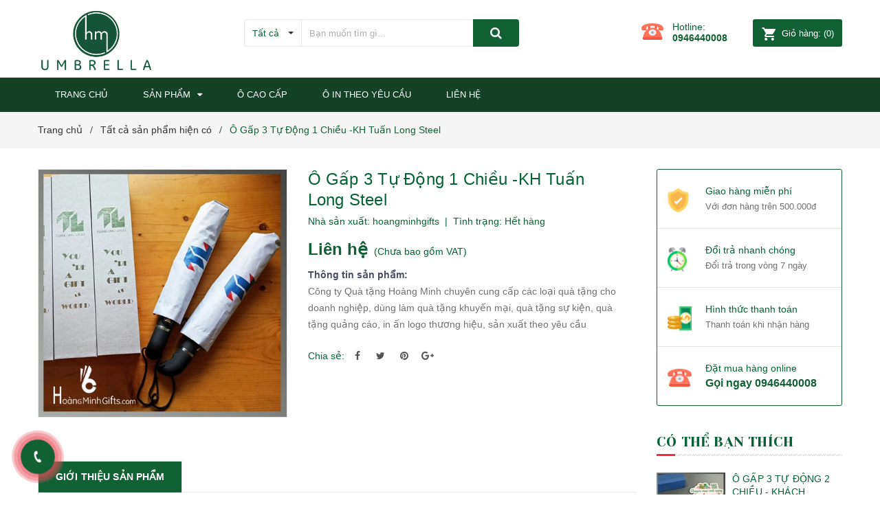

--- FILE ---
content_type: text/html; charset=utf-8
request_url: https://hmumbrella.net/o-gap-3-tu-dong-1-chieu-kh-tuan-long-steel
body_size: 28440
content:
<!DOCTYPE html>
<html lang="vi">
	<head>
		<meta charset="UTF-8" />
		<meta name="viewport" content="width=device-width, initial-scale=1, maximum-scale=1">			
		<title>
			Ô Gấp 3 Tự Động 1 Chiều -KH Tuấn Long Steel
			
			
			 HM UMBRELLA			
		</title>

		<!-- ================= Page description ================== -->
		<meta name="description" content="Ô GẤP 3 TỰ ĐỘNG 1 CHIỀU CAO CẤP - KH TUẤN LONG STEEL - Loại ô: ô gấp 3 tự động 1 chiều - Quy cách: Ô 8 cánh, thân và xương bằng kim loại, sơn tĩnh điện đen, chống rỉ, tay cầm nhựa có dây theo mẫu thưc tế. - Phụ kiện: vỏ ô in ấn theo yêu cầu - Đóng gói: 01SP/1 túi nilon, 40 cái/ thùng cartoon. - Sai số kĩ thuật: ± 5 – 1">
		<!-- ================= Meta ================== -->
		<meta name="keywords" content="Ô Gấp 3 Tự Động 1 Chiều -KH Tuấn Long Steel, Tất cả sản phẩm hiện có, Ô IN THEO YÊU CẦU, công ty quà tặng, qua tang doanh so, qua tang hoi nghi, quà tặng hội nghị, qua tang hoi thao, quà tặng khách hàng, qua tang so luong lon, qua tang tri an khach hang, HM UMBRELLA, hmumbrella.net"/>		
		<link rel="canonical" href="https://hmumbrella.net/o-gap-3-tu-dong-1-chieu-kh-tuan-long-steel"/>
		<meta name='revisit-after' content='1 days' />
		<meta name="robots" content="noodp,index,follow" />
		<!-- ================= Favicon ================== -->
		
		<link rel="icon" href="//bizweb.dktcdn.net/100/364/554/themes/734890/assets/favicon.png?1599820300730" type="image/x-icon" />
		
		<!-- ================= Google Fonts ================== -->
		
		
		<link href="https://fonts.googleapis.com/css?family=Yeseva+One&amp;subset=cyrillic,cyrillic-ext,latin-ext,vietnamese" rel="stylesheet">
		<!-- Facebook Open Graph meta tags -->
		

	<meta property="og:type" content="product">
	<meta property="og:title" content="Ô Gấp 3 Tự Động 1 Chiều -KH Tuấn Long Steel">
	
		<meta property="og:image" content="http://bizweb.dktcdn.net/thumb/grande/100/364/554/products/75.jpg?v=1568189035383">
		<meta property="og:image:secure_url" content="https://bizweb.dktcdn.net/thumb/grande/100/364/554/products/75.jpg?v=1568189035383">
	
	<meta property="og:price:amount" content="0">
	<meta property="og:price:currency" content="VND">

<meta property="og:description" content="Ô GẤP 3 TỰ ĐỘNG 1 CHIỀU CAO CẤP - KH TUẤN LONG STEEL - Loại ô: ô gấp 3 tự động 1 chiều - Quy cách: Ô 8 cánh, thân và xương bằng kim loại, sơn tĩnh điện đen, chống rỉ, tay cầm nhựa có dây theo mẫu thưc tế. - Phụ kiện: vỏ ô in ấn theo yêu cầu - Đóng gói: 01SP/1 túi nilon, 40 cái/ thùng cartoon. - Sai số kĩ thuật: ± 5 – 1">
<meta property="og:url" content="https://hmumbrella.net/o-gap-3-tu-dong-1-chieu-kh-tuan-long-steel">
<meta property="og:site_name" content="HM UMBRELLA">		

		<!-- Plugin CSS -->	
		<link rel="stylesheet" href="//cdn.jsdelivr.net/themify-icons/0.1.2/css/themify-icons.css" >
		<link rel="stylesheet" href="https://use.fontawesome.com/releases/v5.0.13/css/all.css" integrity="sha384-DNOHZ68U8hZfKXOrtjWvjxusGo9WQnrNx2sqG0tfsghAvtVlRW3tvkXWZh58N9jp" crossorigin="anonymous">
		<link rel="stylesheet" href="//maxcdn.bootstrapcdn.com/bootstrap/3.3.7/css/bootstrap.min.css" integrity="sha384-BVYiiSIFeK1dGmJRAkycuHAHRg32OmUcww7on3RYdg4Va+PmSTsz/K68vbdEjh4u" crossorigin="anonymous">
		<link rel="stylesheet" href="//maxcdn.bootstrapcdn.com/font-awesome/4.7.0/css/font-awesome.min.css">
		<link href="//bizweb.dktcdn.net/100/364/554/themes/734890/assets/owl.carousel.min.css?1599820300730" rel="stylesheet" type="text/css" media="all" />

		<!-- Build Main CSS -->								
		<link href="//bizweb.dktcdn.net/100/364/554/themes/734890/assets/base.scss.css?1599820300730" rel="stylesheet" type="text/css" media="all" />		
		<link href="//bizweb.dktcdn.net/100/364/554/themes/734890/assets/style.scss.css?1599820300730" rel="stylesheet" type="text/css" media="all" />		
		<link href="//bizweb.dktcdn.net/100/364/554/themes/734890/assets/module.scss.css?1599820300730" rel="stylesheet" type="text/css" media="all" />
		<link href="//bizweb.dktcdn.net/100/364/554/themes/734890/assets/responsive.scss.css?1599820300730" rel="stylesheet" type="text/css" media="all" />

		<!-- Header JS -->	
		<script src="//bizweb.dktcdn.net/100/364/554/themes/734890/assets/jquery-2.2.3.min.js?1599820300730" type="text/javascript"></script>
		<!-- Bizweb javascript customer -->
		

		<!-- Bizweb conter for header -->
		<script>
	var Bizweb = Bizweb || {};
	Bizweb.store = 'hoangminhgifts.mysapo.net';
	Bizweb.id = 364554;
	Bizweb.theme = {"id":734890,"name":"Sunmax","role":"main"};
	Bizweb.template = 'product';
	if(!Bizweb.fbEventId)  Bizweb.fbEventId = 'xxxxxxxx-xxxx-4xxx-yxxx-xxxxxxxxxxxx'.replace(/[xy]/g, function (c) {
	var r = Math.random() * 16 | 0, v = c == 'x' ? r : (r & 0x3 | 0x8);
				return v.toString(16);
			});		
</script>
<script>
	(function () {
		function asyncLoad() {
			var urls = ["//productreviews.sapoapps.vn/assets/js/productreviews.min.js?store=hoangminhgifts.mysapo.net"];
			for (var i = 0; i < urls.length; i++) {
				var s = document.createElement('script');
				s.type = 'text/javascript';
				s.async = true;
				s.src = urls[i];
				var x = document.getElementsByTagName('script')[0];
				x.parentNode.insertBefore(s, x);
			}
		};
		window.attachEvent ? window.attachEvent('onload', asyncLoad) : window.addEventListener('load', asyncLoad, false);
	})();
</script>


<script>
	window.BizwebAnalytics = window.BizwebAnalytics || {};
	window.BizwebAnalytics.meta = window.BizwebAnalytics.meta || {};
	window.BizwebAnalytics.meta.currency = 'VND';
	window.BizwebAnalytics.tracking_url = '/s';

	var meta = {};
	
	meta.product = {"id": 15729874, "vendor": "hoangminhgifts", "name": "Ô Gấp 3 Tự Động 1 Chiều -KH Tuấn Long Steel",
	"type": "", "price": 0 };
	
	
	for (var attr in meta) {
	window.BizwebAnalytics.meta[attr] = meta[attr];
	}
</script>

	
		<script src="/dist/js/stats.min.js?v=96f2ff2"></script>
	











				
		<link href="//bizweb.dktcdn.net/100/364/554/themes/734890/assets/iwish.css?1599820300730" rel="stylesheet" type="text/css" media="all" />
		<script>var ProductReviewsAppUtil=ProductReviewsAppUtil || {};</script>
	</head>
	<body>
		<div class="hidden-md hidden-lg opacity_menu"></div>
		<div class="opacity_filter"></div>
		<!-- Main content -->
		<!-- Menu mobile -->
<div id="mySidenav" class="sidenav menu_mobile hidden-md hidden-lg">
	<div class="top_menu_mobile">
		<span class="close_menu">
		</span>
	</div>
	<div class="content_memu_mb">
		<div class="link_list_mobile">

			<ul class="ct-mobile hidden">
				

			</ul>
			<ul class="ct-mobile">
				
				<li class="level0 level-top parent level_ico">
					<a href="/">Trang chủ</a>
					
				</li>
				
				<li class="level0 level-top parent level_ico">
					<a href="/collections/all">SẢN PHẨM</a>
					
					<i class="ti-plus hide_close"></i>
					<ul class="level0 sub-menu" style="display:none;">
						
						<li class="level1">
							<a href="/o-thang"><span>Ô THẲNG</span></a>
							
						</li>
						
						<li class="level1">
							<a href="/o-gap-3"><span>Ô GẤP 3</span></a>
							
						</li>
						
						<li class="level1">
							<a href="/o-mini"><span>Ô MINI</span></a>
							
						</li>
						
						<li class="level1">
							<a href="/o-gap-nguoc"><span>Ô THÔNG MINH</span></a>
							
						</li>
						
						<li class="level1">
							<a href="/o-cao-cap"><span>Ô CAO CẤP</span></a>
							
						</li>
						
						<li class="level1">
							<a href="/san-pham-moi"><span>SẢN PHẨM MỚI</span></a>
							
						</li>
						
						<li class="level1">
							<a href="/o-in-theo-yeu-cau"><span>Ô IN THEO YÊU CẦU</span></a>
							
						</li>
						
						<li class="level1">
							<a href="/phu-kien-cho-o"><span>PHỤ KIỆN CHO Ô</span></a>
							
						</li>
						
						<li class="level1">
							<a href="/o-doc-dao"><span>Ô ĐỘC ĐÁO</span></a>
							
						</li>
						
					</ul>
					
				</li>
				
				<li class="level0 level-top parent level_ico">
					<a href="/o-cao-cap">Ô CAO CẤP</a>
					
				</li>
				
				<li class="level0 level-top parent level_ico">
					<a href="/o-in-theo-yeu-cau">Ô IN THEO YÊU CẦU</a>
					
				</li>
				
				<li class="level0 level-top parent level_ico">
					<a href="/lien-he">Liên hệ</a>
					
				</li>
				
			</ul>
		</div>
	</div>

</div>
<!-- End -->
<header class="header">	
	<div class="topbar">
	<div class="container">
		<div class="row">
			<div class="col-md-6 col-sm-6 col-xs-12">
				<ul class="list-inline topbar_left hidden-sm hidden-xs">
					<li>
						<a class="welcome_text">Chào mừng bạn đến với Hệ thống ô cao cấp - HM Umbrella </a>
					</li>
				</ul>       
			</div>

			<div class="col-md-6 col-sm-6 d-list col-xs-12 a-right topbar_right">
				<div class="list-inline a-center f-right">
					<ul>
						<li>
							<a href="/tin-tuc" title="Tin tức" class="account_a">
								Tin tức
							</a>
							
						</li>
						<li>
							<a href="/lien-he" title="Liên hệ" class="account_a">
								Liên hệ
							</a>
						</li>
						
						<li>
							<a href="/account/register" title="Đăng ký" class="account_a">
								<span>Đăng ký</span>
							</a>
						</li>
						<li>
							<a href="/account/login" title="Đăng nhập" class="account_a">
								<span>Đăng nhập</span>
							</a>
						</li>
						
						
					</ul>
				</div>


			</div>
		</div>
	</div>
</div>
	<div class="mid-header">
		<div class="container">
			<div class="row">
				<div class="content_header">
					<div class="header-main">
						<div class="menu-bar-h nav-mobile-button hidden-md hidden-lg">
							<a href="#nav-mobile"><img src="//bizweb.dktcdn.net/100/364/554/themes/734890/assets/i_menubar.png?1599820300730" alt="menu bar" /></a>
						</div>
						<div class="col-lg-3 col-md-3">
							<div class="logo">

								
								<a href="/" class="logo-wrapper ">					
									<img src="//bizweb.dktcdn.net/100/364/554/themes/734890/assets/logo.png?1599820300730" alt="logo ">					
								</a>
								
							</div>
						</div>
						<div class="col-lg-6 col-md-6">
							<div class="header-left">
								

<div class="header_search header_searchs hidden-xs hidden-sm">
	<form class="input-group search-bar" action="/search" method="get" role="search">
		<div class="collection-selector">
			<div class="search_text">Tất cả</div>
			<div id="search_info" class="list_search" style="display: none;">
				  
				<div class="search_item" data-coll-id="2014194">Tất cả sản phẩm hiện có</div>
				  
				<div class="search_item" data-coll-id="2012772">Ô ĐỘC ĐÁO</div>
				  
				<div class="search_item" data-coll-id="2012770">PHỤ KIỆN CHO Ô</div>
				  
				<div class="search_item" data-coll-id="2012621">SẢN PHẨM MỚI</div>
				  
				<div class="search_item" data-coll-id="2012620">Ô CAO CẤP</div>
				  
				<div class="search_item" data-coll-id="2010334">Ô THẲNG CẦM TAY</div>
				  
				<div class="search_item" data-coll-id="2010324">Ô IN THEO YÊU CẦU</div>
				  
				<div class="search_item" data-coll-id="2010321">Ô MINI</div>
				  
				<div class="search_item" data-coll-id="2010314">Ô GẤP 3</div>
				  
				<div class="search_item" data-coll-id="2010271">Ô GẤP NGƯỢC</div>
				
				<div class="liner_search"></div>
				<div class="search_item active" data-coll-id="0">Tất cả</div>
			</div>
		</div>
		<input type="search" name="query" value="" placeholder="Bạn muốn tìm gì... " class="input-group-field st-default-search-input search-text" autocomplete="off">
		<span class="input-group-btn">
			<button class="btn icon-fallback-text">
				<span class="fa fa-search" ></span> 
			</button>
		</span>
	</form>
</div>
							</div>
						</div>
						<div class="col-lg-3 col-md-3">
							<div class="header-right">
								<div class="header-acount hidden-lg-down">
									<div class="wishlist_header hidden-xs hidden-sm">
										
										<div class="img_hotline"><img alt="Wishlist" src="//bizweb.dktcdn.net/thumb/icon/100/364/554/themes/734890/assets/icon_phone.png?1599820300730"/></div>
										
										<span class="text_hotline">Hotline:</span> <a class="hai01" href="tel:0946440008">0946440008</a>
										
										
									</div>
									<div class="top-cart-contain f-right hidden-xs hidden-sm visible-md visible-lg">
										<div class="mini-cart text-xs-center">
											<div class="heading-cart">
												<a class="bg_cart" href="/cart" title="Giỏ hàng">
													<img alt="Giỏ hàng" src="//bizweb.dktcdn.net/thumb/icon/100/364/554/themes/734890/assets/icon_hovercart.png?1599820300730"/>													
													<span class="text-giohang hidden-xs">Giỏ hàng:</span>
													(<span class="count_item count_item_pr">0</span>)
												</a>
											</div>	
											<div class="top-cart-content">					
												<ul id="cart-sidebar" class="mini-products-list count_li">
													<li class="list-item">
														<ul></ul>
													</li>
													<li class="action">
														<ul>
															<li class="li-fix-1">
																<div class="top-subtotal">
																	Tổng tiền thanh toán: 
																	<span class="price"></span>
																</div>
															</li>
															<li class="li-fix-2" style="">
																<div class="actions">
																	<a href="/cart" class="btn btn-primary" title="Giỏ hàng">
																		<span>Giỏ hàng</span>
																	</a>
																	<a href="/checkout" class="btn btn-checkout btn-gray" title="Thanh toán">
																		<span>Thanh toán</span>
																	</a>
																</div>
															</li>
														</ul>
													</li>
												</ul>
											</div>
										</div>
									</div>
									<div class="top-cart-contain f-right hidden-lg hidden-md visible-xs visible-sm">
										<div class="mini-cart text-xs-center">
											<div class="heading-cart-mobi">
												<a class="bg_cart" href="/cart" title="Giỏ hàng">
													<img alt="Giỏ hàng" src="//bizweb.dktcdn.net/thumb/icon/100/364/554/themes/734890/assets/icon_cart_mobi.png?1599820300730"/>
													<span class="count_item count_item_pr"></span>
												</a>
											</div>	
										</div>
									</div>
								</div>
							</div>
						</div>
					</div>
					<div class="header_search_ col-lg-12 col-md-12 col-sm-12 col-xs-12 hidden-lg hidden-md">
						<div class="search_full">
							<form action="/search" method="get" class="input-group search-bar" role="search">
								<input type="hidden" name="type" value="product">

								<input type="search" name="query" value="" placeholder="Tìm kiếm sản phẩm..." class="input-group-field">
								<span class="input-group-btn">
									<button type="submit" class="btn icon-fallback-text">
										<span class="fa fa-search" ></span>      
									</button>
								</span>
							</form>
						</div>
					</div>	
				</div>
			</div>
		</div>
	</div>

	<div class="bg-header-nav hidden-xs hidden-sm">
	<div class="container relative">
		<div class= "row row-noGutter-2">
			<nav class="header-nav">
				<ul class="item_big">
					<li class="nav-item">
					
					
					
					<li class="nav-item ">				
						<a class="a-img" href="/"><span>Trang chủ</span></a>
					</li>
					
					
					
					
					
					
					<li class="nav-item ">
						<a class="a-img" href="/collections/all"><span>SẢN PHẨM</span><i class="fa fa-caret-down"></i></a>
						<ul class="item_small hidden-sm hidden-xs">
							
							<li>
								<a href="/o-thang" title="">Ô THẲNG </a>
								
							</li>
							
							<li>
								<a href="/o-gap-3" title="">Ô GẤP 3 </a>
								
							</li>
							
							<li>
								<a href="/o-mini" title="">Ô MINI </a>
								
							</li>
							
							<li>
								<a href="/o-gap-nguoc" title="">Ô THÔNG MINH </a>
								
							</li>
							
							<li>
								<a href="/o-cao-cap" title="">Ô CAO CẤP </a>
								
							</li>
							
							<li>
								<a href="/san-pham-moi" title="">SẢN PHẨM MỚI </a>
								
							</li>
							
							<li>
								<a href="/o-in-theo-yeu-cau" title="">Ô IN THEO YÊU CẦU </a>
								
							</li>
							
							<li>
								<a href="/phu-kien-cho-o" title="">PHỤ KIỆN CHO Ô </a>
								
							</li>
							
							<li>
								<a href="/o-doc-dao" title="">Ô ĐỘC ĐÁO </a>
								
							</li>
							
						</ul>
					</li>

					
					
					
					
					<li class="nav-item ">				
						<a class="a-img" href="/o-cao-cap"><span>Ô CAO CẤP</span></a>
					</li>
					
					
					
					
					
					<li class="nav-item ">				
						<a class="a-img" href="/o-in-theo-yeu-cau"><span>Ô IN THEO YÊU CẦU</span></a>
					</li>
					
					
					
					
					
					<li class="nav-item ">				
						<a class="a-img" href="/lien-he"><span>Liên hệ</span></a>
					</li>
					
					
					
				</ul>
			</nav>
		</div>
	</div>
</div>
</header>

		<script src="https://cdnjs.cloudflare.com/ajax/libs/jquery-cookie/1.4.1/jquery.cookie.min.js" type="text/javascript"></script>








<section class="bread-crumb">
	<div class="container">
		<div class="row">
			<div class="col-xs-12">
				<ul class="breadcrumb" itemscope itemtype="http://data-vocabulary.org/Breadcrumb">					
					<li class="home">
						<a itemprop="url" href="/" ><span itemprop="title">Trang chủ</span></a>						
						<span><i class="fa">/</i></span>
					</li>
					
					
					<li>
						<a itemprop="url" href="/tat-ca-san-pham-hien-co"><span itemprop="title">Tất cả sản phẩm hiện có</span></a>						
						<span><i class="fa">/</i></span>
					</li>
					
					<li><strong><span itemprop="title">Ô Gấp 3 Tự Động 1 Chiều -KH Tuấn Long Steel</span></strong><li>
					
				</ul>
			</div>
		</div>
	</div>
</section>
<section class="product margin-top-20" itemscope itemtype="http://schema.org/Product">	
	<meta itemprop="url" content="//hmumbrella.net/o-gap-3-tu-dong-1-chieu-kh-tuan-long-steel">
	<meta itemprop="name" content="Ô Gấp 3 Tự Động 1 Chiều -KH Tuấn Long Steel">
	<meta itemprop="image" content="//bizweb.dktcdn.net/thumb/grande/100/364/554/products/75.jpg?v=1568189035383">
	<div class="container">
		<div class="row">
			<div class="details-product">
				<div class="col-lg-9 col-md-8 col-sm-12 col-xs-12">
					<div class="rows">
						<div class="product-detail-left product-images col-xs-12 col-sm-6 col-md-5 col-lg-5">
							<div class="row">
								<div class="col_large_full large-image">
									<a  href="//bizweb.dktcdn.net/thumb/1024x1024/100/364/554/products/75.jpg?v=1568189035383" class="large_image_url checkurl" data-rel="prettyPhoto[product-gallery]">
										
										<img id="img_01" class="img-responsive" alt="Ô Gấp 3 Tự Động 1 Chiều -KH Tuấn Long Steel" src="//bizweb.dktcdn.net/thumb/large/100/364/554/products/75.jpg?v=1568189035383" data-zoom-image="https://bizweb.dktcdn.net/100/364/554/products/75.jpg?v=1568189035383"/>
									</a>
									<div class="hidden">
										
									</div>
								</div>
								
							</div>
						</div>
						<div class="col-xs-12 col-sm-6 col-md-7 col-lg-7 details-pro">
							<h1 class="title-product">Ô Gấp 3 Tự Động 1 Chiều -KH Tuấn Long Steel</h1>
							<div class="group-status">
								<span class="first_status">Nhà sản xuất: <span class="status_name">hoangminhgifts</span></span>
								<span class="first_status"> &nbsp;|&nbsp; Tình trạng: <span class="status_name availabel">
									 
									
									Hết hàng
									
									
									</span></span>
							</div>
							<div class="reviews_details_product">
								<div class="bizweb-product-reviews-badge" data-id="15729874"></div>
							</div>

							<div class="price-box" itemscope itemtype="http://schema.org/Offer">
								
								<div class="special-price"><span class="price product-price">Liên hệ </span> </div> <!-- Hết hàng -->
								
							</div> 
							<div class="taxable">
								(<span class="vat">Chưa bao gồm VAT</span>)
							</div>
												
							<div class="product-summary product_description margin-bottom-0">
								<div class="rte description text4line  rte-summary">
									<span style="display: block;font-weight: bold;color: #474c5f">Thông tin sản phẩm:</span>
									
									<p>Công ty Quà tặng Hoàng Minh chuyên cung cấp các loại quà tặng cho doanh nghiệp, dùng làm quà tặng khuyến mại, quà tặng sự kiện, quà tặng quảng cáo, in ấn logo thương hiệu, sản xuất theo yêu cầu</p>
									
								</div>

							</div>
							
							<div class="form-product col-sm-12">
								<form enctype="multipart/form-data" id="add-to-cart-form" action="/cart/add" method="post" class="form-inline margin-bottom-0">
									
									<div class="box-variant clearfix ">
										
										<input type="hidden" name="variantId" value="27422068" />
										
									</div>
									<div class="form-group form_button_details">
										<div class="form_hai hidden">
											<div class="custom input_number_product custom-btn-number form-control">									
												<button class="btn_num num_1 button button_qty" onClick="var result = document.getElementById('qtym'); var qtypro = result.value; if( !isNaN( qtypro ) &amp;&amp; qtypro &gt; 1 ) result.value--;return false;" type="button">-</button>
												<input type="text" id="qtym" name="quantity" value="1"  onkeyup="valid(this,'numbers')" onkeypress='validate(event)' class="form-control prd_quantity">
												<button class="btn_num num_2 button button_qty" onClick="var result = document.getElementById('qtym'); var qtypro = result.value; if( !isNaN( qtypro )) result.value++;return false;" type="button">+</button>
											</div>
											<div class="button_actions">
												<input class="hidden" type="hidden" name="variantId" value="27422068" />
												
												
												
																			
												
											</div>
										</div>
									</div>
								</form>
							</div>
							
							
							
							
						
						
						
					
					
					
					<div class="social-sharing ">
						
  
  



<div class="social-media" data-permalink="https://hmumbrella.net/o-gap-3-tu-dong-1-chieu-kh-tuan-long-steel">
	<label>Chia sẻ: </label>
	
	<a target="_blank" href="//www.facebook.com/sharer.php?u=https://hmumbrella.net/o-gap-3-tu-dong-1-chieu-kh-tuan-long-steel" class="share-facebook" title="Chia sẻ lên Facebook">
		<i class="fa fa-facebook"></i>
	</a>
	

	
	<a target="_blank" href="//twitter.com/share?text=ÔGấp3TựĐộng1Chiều-KHTuấnLongSteel&amp;url=https://hmumbrella.net/o-gap-3-tu-dong-1-chieu-kh-tuan-long-steel" class="share-twitter" title="Chia sẻ lên Twitter">
		<i class="fa fa-twitter"></i>
	</a>
	

	
	<a target="_blank" href="//pinterest.com/pin/create/button/?url=https://hmumbrella.net/o-gap-3-tu-dong-1-chieu-kh-tuan-long-steel&amp;media=http://bizweb.dktcdn.net/thumb/1024x1024/100/364/554/products/75.jpg?v=1568189035383&amp;description=ÔGấp3TựĐộng1Chiều-KHTuấnLongSteel" class="share-pinterest" title="Chia sẻ lên pinterest">
		<i class="fa fa-pinterest"></i>
	</a>
	

	

	
	<a target="_blank" href="//plus.google.com/share?url=https://hmumbrella.net/o-gap-3-tu-dong-1-chieu-kh-tuan-long-steel" class="share-google" title="+1">
		<i class="fa fa-google-plus"></i>
	</a>
	
</div>
					</div>
					
				</div>
			</div>

			<div class="col-xs-12 col-lg-12 col-sm-12 col-md-12">
				<div class="row margin-top-50 xs-margin-top-15 margin-bottom-30">
					
					<div class="col-xs-12 col-lg-12 col-sm-12 col-md-12 no-padding">
						<!-- Nav tabs -->
						<div class="product-tab e-tabs">
							<ul class="tabs tabs-title clearfix">	
								
								<li class="tab-link" data-tab="tab-1">
									<h3><span>GIỚI THIỆU SẢN PHẨM</span></h3>
								</li>																	
								
								
								
							</ul>																									

							
							<div id="tab-1" class="tab-content">
								<div class="rte">
									
									
									<h1 style="padding: 9px 11px; margin: 0px; color: rgb(68, 68, 68); font-size: 17px; font-family: &quot;Open Sans&quot;, serif; background-color: rgb(255, 255, 255); text-align: center;"><strong style="padding: 0px; margin: 0px;"><span style="padding: 0px; margin: 0px; font-family: arial, helvetica, sans-serif;"><span style="padding: 0px; margin: 0px; font-size: 18px;">Ô GẤP 3 TỰ ĐỘNG 1 CHIỀU CAO CẤP - KH TUẤN LONG STEEL</span></span></strong></h1>
<p background-color:="" font-size:="" open="" style="padding: 0px 0px 15px; margin: 0px 0px 8px; line-height: 1.3; font-family: &quot;Open Sans&quot;, serif; font-size: 12px; background-color: rgb(255, 255, 255);"><span style="padding: 0px; margin: 0px; text-align: justify;">-</span><span style="padding: 0px; margin: 0px; text-align: justify; font-size: 18px;"><span style="padding: 0px; margin: 0px; font-family: arial, helvetica, sans-serif;">&nbsp;Loại ô: ô gấp 3 tự động 1&nbsp;chiều</span></span></p>
<p background-color:="" font-size:="" open="" style="padding: 0px 0px 15px; margin: 0px 0px 8px; line-height: 1.3; font-family: &quot;Open Sans&quot;, serif; font-size: 12px; background-color: rgb(255, 255, 255);" text-align:=""><span style="padding: 0px; margin: 0px; font-size: 18px;"><span style="padding: 0px; margin: 0px; font-family: arial, helvetica, sans-serif;">- Quy cách:&nbsp; Ô 8 cánh, thân và xương bằng kim loại, sơn tĩnh điện đen, chống rỉ, tay cầm nhựa có dây theo mẫu thưc tế.</span></span></p>
<p background-color:="" font-size:="" open="" style="padding: 0px 0px 15px; margin: 0px 0px 8px; line-height: 1.3; font-family: &quot;Open Sans&quot;, serif; font-size: 12px; background-color: rgb(255, 255, 255);" text-align:=""><span style="padding: 0px; margin: 0px; font-size: 18px;"><span style="padding: 0px; margin: 0px; font-family: arial, helvetica, sans-serif;">- Phụ kiện: vỏ ô in ấn theo yêu cầu</span></span></p>
<p background-color:="" font-size:="" open="" style="padding: 0px 0px 15px; margin: 0px 0px 8px; line-height: 1.3; font-family: &quot;Open Sans&quot;, serif; font-size: 12px; background-color: rgb(255, 255, 255);" text-align:=""><span style="padding: 0px; margin: 0px; font-size: 18px;"><span style="padding: 0px; margin: 0px; font-family: arial, helvetica, sans-serif;">- Đóng gói: 01SP/1 túi nilon, 40 cái/ thùng cartoon.</span></span></p>
<p background-color:="" font-size:="" open="" style="padding: 0px 0px 15px; margin: 0px 0px 8px; line-height: 1.3; font-family: &quot;Open Sans&quot;, serif; font-size: 12px; background-color: rgb(255, 255, 255);"><span style="padding: 0px; margin: 0px; font-size: 18px;"><span style="padding: 0px; margin: 0px; font-family: arial, helvetica, sans-serif;">- Sai số kĩ thuật: ± 5 – 10%</span></span></p>
<p background-color:="" font-size:="" open="" style="padding: 0px 0px 15px; margin: 0px 0px 8px; line-height: 1.3; font-family: &quot;Open Sans&quot;, serif; font-size: 12px; background-color: rgb(255, 255, 255);"><span style="padding: 0px; margin: 0px; font-size: 18px;"><span style="padding: 0px; margin: 0px; font-family: arial, helvetica, sans-serif;">- Đựng trong hộp giấy xi ép nhũ bạc có quai xách.</span></span></p>
<p background-color:="" font-size:="" open="" style="padding: 0px 0px 15px; margin: 0px 0px 8px; line-height: 1.3; font-family: &quot;Open Sans&quot;, serif; font-size: 12px; background-color: rgb(255, 255, 255); text-align: center;"><a href="https://quatanghoangminh.com/2-o-du-qua-tang"><span style="padding: 0px; margin: 0px; font-size: 18px;"><span style="padding: 0px; margin: 0px; font-family: arial, helvetica, sans-serif;"><img alt="" src="//media.bizwebmedia.net/Sites/102420/data/upload/2018/7/1(44).jpg?0" style="width: 750px; height: 562px;" /></span></span></a></p>
<p background-color:="" font-size:="" open="" style="padding: 0px 0px 15px; margin: 0px 0px 8px; line-height: 1.3; font-family: &quot;Open Sans&quot;, serif; font-size: 12px; background-color: rgb(255, 255, 255); text-align: center;"><a href="https://quatanghoangminh.com/2-o-du-qua-tang"><span style="padding: 0px; margin: 0px; font-size: 18px;"><span style="padding: 0px; margin: 0px; font-family: arial, helvetica, sans-serif;"><img alt="" src="//media.bizwebmedia.net/Sites/102420/data/upload/2018/7/2(42).jpg?0" style="width: 750px; height: 563px;" /></span></span></a></p>
<p background-color:="" font-size:="" open="" style="padding: 0px 0px 15px; margin: 0px 0px 8px; line-height: 1.3; font-family: &quot;Open Sans&quot;, serif; font-size: 12px; background-color: rgb(255, 255, 255); text-align: center;"><a href="https://quatanghoangminh.com/2-o-du-qua-tang"><span style="padding: 0px; margin: 0px; font-size: 18px;"><span style="padding: 0px; margin: 0px; font-family: arial, helvetica, sans-serif;"><img alt="" src="//media.bizwebmedia.net/Sites/102420/data/upload/2018/7/3(38).jpg?0" style="width: 750px; height: 562px;" /></span></span></a></p>
<p background-color:="" font-size:="" open="" style="padding: 0px 0px 15px; margin: 0px 0px 8px; line-height: 1.3; font-family: &quot;Open Sans&quot;, serif; font-size: 12px; background-color: rgb(255, 255, 255); text-align: center;"><a href="https://quatanghoangminh.com/2-o-du-qua-tang"><span style="padding: 0px; margin: 0px; font-size: 18px;"><span style="padding: 0px; margin: 0px; font-family: arial, helvetica, sans-serif;"><img alt="" src="//media.bizwebmedia.net/Sites/102420/data/upload/2018/7/4(42).jpg?0" style="width: 750px; height: 562px;" /></span></span></a></p>
<p background-color:="" font-size:="" open="" style="padding: 0px 0px 15px; margin: 0px 0px 8px; line-height: 1.3; font-family: &quot;Open Sans&quot;, serif; font-size: 12px; background-color: rgb(255, 255, 255); text-align: center;"><a href="https://quatanghoangminh.com/2-o-du-qua-tang"><span style="padding: 0px; margin: 0px; font-size: 18px;"><span style="padding: 0px; margin: 0px; font-family: arial, helvetica, sans-serif;"><img alt="" src="//media.bizwebmedia.net/Sites/102420/data/upload/2018/7/5(35).jpg?0" style="width: 750px; height: 1000px;" /></span></span></a></p>
																	
									</div>	
								</div>	
								
								
								
							</div>
						</div>
						

					</div>
				</div>
			</div>
			<div class="col-lg-3 col-md-4 col-sm-12 col-xs-12">
				<div class="right_module">
					<div class="module_service_details">
						<div class="wrap_module_service">
							<div class="item_service">
								<div class="wrap_item_">
									<div class="content_service">
										<p>Giao hàng miễn phí</p>
										<span>Với đơn hàng trên 500.000đ</span>
									</div>
								</div>
							</div>
							<div class="item_service">
								<div class="wrap_item_">
									<div class="content_service">
										<p>Đổi trả nhanh chóng</p>
										<span>Đổi trả trong vòng 7 ngày</span>
									</div>
								</div>
							</div>
							<div class="item_service">
								<div class="wrap_item_">
									<div class="content_service">
										<p>Hình thức thanh toán</p>
										<span>Thanh toán khi nhận hàng</span>
									</div>
								</div>
							</div>
							<div class="item_service">
								<div class="wrap_item_">
									<div class="content_service">
										<p>Đặt mua hàng online</p>
										<span class="phone_red">Gọi ngay <a class="hai01" href="tel:0946440008">0946440008</a></span>
									</div>
								</div>
							</div>
						</div>
					</div>
					
					<div class="module_best_sale_product margin-bottom-30">
						<div class="title_module_ heading">
							<h2 class="title-head"><a href="tat-ca-san-pham-hien-co" title="Có thể bạn thích">Có thể bạn thích</a></h2>
						</div>
						<div class="sale_off_today">
							
							<div class="not-dqowl wrp_list_product">
								
								
								
								
								
								
								 
								
								
								
								
								<div class="item_small">
									




 














<div class="product-mini-item clearfix  ">
	<a href="/o-gap-3-tu-dong-2-chieu-khach-hang-medtek" class="product-img">
		

		

		<img src="//bizweb.dktcdn.net/thumb/small/100/364/554/products/hm-recovered-8416baa8-cf46-46e0-bbfe-d88e10820610.jpg?v=1766563246407" alt="Ô GẤP 3 TỰ ĐỘNG 2 CHIỀU - KHÁCH HÀNG MEDTEK">
	</a>

	<div class="product-info"> 
		<h3><a href="/o-gap-3-tu-dong-2-chieu-khach-hang-medtek" title="Ô GẤP 3 TỰ ĐỘNG 2 CHIỀU - KHÁCH HÀNG MEDTEK" class="product-name text3line">Ô GẤP 3 TỰ ĐỘNG 2 CHIỀU - KHÁCH HÀNG MEDTEK</a></h3>
		<div class="price-box">
			
			
			<span class="special-price">
				<span class="price product-price">Liên hệ </span>
			</span> <!-- Hết hàng -->
			
			

		</div>

	</div>
</div>
								</div>
								
								
								
								
								
								
								 
								
								
								
								
								<div class="item_small">
									




 














<div class="product-mini-item clearfix  ">
	<a href="/o-gap-3-tu-dong-2-chieu-cao-cap-khach-hang-mindx" class="product-img">
		

		

		<img src="//bizweb.dktcdn.net/thumb/small/100/364/554/products/hm-recovered-0b10a544-1969-4cd0-a7a7-acccaa406ec3.jpg?v=1765179252193" alt="Ô GẤP 3 TỰ ĐỘNG 2 CHIỀU CAO CẤP - KHÁCH HÀNG MINDX">
	</a>

	<div class="product-info"> 
		<h3><a href="/o-gap-3-tu-dong-2-chieu-cao-cap-khach-hang-mindx" title="Ô GẤP 3 TỰ ĐỘNG 2 CHIỀU CAO CẤP - KHÁCH HÀNG MINDX" class="product-name text3line">Ô GẤP 3 TỰ ĐỘNG 2 CHIỀU CAO CẤP - KHÁCH HÀNG MINDX</a></h3>
		<div class="price-box">
			
			
			<span class="special-price">
				<span class="price product-price">Liên hệ </span>
			</span> <!-- Hết hàng -->
			
			

		</div>

	</div>
</div>
								</div>
								
								
								
								
								
								
								 
								
								
								
								
								<div class="item_small">
									




 














<div class="product-mini-item clearfix  ">
	<a href="/o-gap-3-tu-dong-2-chieu-khach-hang-weeds" class="product-img">
		

		

		<img src="//bizweb.dktcdn.net/thumb/small/100/364/554/products/hm-recovered-ab9dbf94-482e-4c30-9b6e-e36f6ec5393e.jpg?v=1764992050113" alt="Ô GẤP 3 TỰ ĐỘNG 2 CHIỀU - KHÁCH HÀNG WEEDS">
	</a>

	<div class="product-info"> 
		<h3><a href="/o-gap-3-tu-dong-2-chieu-khach-hang-weeds" title="Ô GẤP 3 TỰ ĐỘNG 2 CHIỀU - KHÁCH HÀNG WEEDS" class="product-name text3line">Ô GẤP 3 TỰ ĐỘNG 2 CHIỀU - KHÁCH HÀNG WEEDS</a></h3>
		<div class="price-box">
			
			
			<span class="special-price">
				<span class="price product-price">Liên hệ </span>
			</span> <!-- Hết hàng -->
			
			

		</div>

	</div>
</div>
								</div>
								
								
								
								
								
								
								 
								
								
								
								
								<div class="item_small">
									




 














<div class="product-mini-item clearfix  ">
	<a href="/o-can-thang-cao-cap-khach-hang-phoenix" class="product-img">
		

		

		<img src="//bizweb.dktcdn.net/thumb/small/100/364/554/products/hm-recovered-a47d88de-40cd-459e-b597-cced33d6fade.jpg?v=1764319530263" alt="Ô CÁN THẲNG CAO CẤP - KHÁCH HÀNG PHOENIX">
	</a>

	<div class="product-info"> 
		<h3><a href="/o-can-thang-cao-cap-khach-hang-phoenix" title="Ô CÁN THẲNG CAO CẤP - KHÁCH HÀNG PHOENIX" class="product-name text3line">Ô CÁN THẲNG CAO CẤP - KHÁCH HÀNG PHOENIX</a></h3>
		<div class="price-box">
			
			
			<span class="special-price">
				<span class="price product-price">Liên hệ </span>
			</span> <!-- Hết hàng -->
			
			

		</div>

	</div>
</div>
								</div>
								
								
								
								
								
								
								 
								
								
								
								
								<div class="item_small">
									




 














<div class="product-mini-item clearfix  ">
	<a href="/o-cam-tay-mini-in-logo-quang-cao" class="product-img">
		

		

		<img src="//bizweb.dktcdn.net/thumb/small/100/364/554/products/hm-recovered-recovered-recovered-fa25b2ed-0809-4a04-87f7-1bbfb6b0ab23.jpg?v=1763104277930" alt="Ô CẦM TAY MINI IN LOGO QUẢNG CÁO">
	</a>

	<div class="product-info"> 
		<h3><a href="/o-cam-tay-mini-in-logo-quang-cao" title="Ô CẦM TAY MINI IN LOGO QUẢNG CÁO" class="product-name text3line">Ô CẦM TAY MINI IN LOGO QUẢNG CÁO</a></h3>
		<div class="price-box">
			
			
			<span class="special-price">
				<span class="price product-price">Liên hệ </span>
			</span> <!-- Hết hàng -->
			
			

		</div>

	</div>
</div>
								</div>
								
								
								
								
								
								
								 
								
								
								
								
								<div class="item_small">
									




 














<div class="product-mini-item clearfix  ">
	<a href="/o-gap-3-tu-dong-2-chieu-cao-cap-10-nan-keo-khach-hang-anaferon" class="product-img">
		

		

		<img src="//bizweb.dktcdn.net/thumb/small/100/364/554/products/hm-recovered-recovered-1cb53445-7622-4d8a-b4b2-cdb1896e44fd.jpg?v=1763025187617" alt="Ô GẤP 3 TỰ ĐỘNG 2 CHIỀU CAO CẤP 10 NAN KÈO - KHÁCH HÀNG ANAFERON">
	</a>

	<div class="product-info"> 
		<h3><a href="/o-gap-3-tu-dong-2-chieu-cao-cap-10-nan-keo-khach-hang-anaferon" title="Ô GẤP 3 TỰ ĐỘNG 2 CHIỀU CAO CẤP 10 NAN KÈO - KHÁCH HÀNG ANAFERON" class="product-name text3line">Ô GẤP 3 TỰ ĐỘNG 2 CHIỀU CAO CẤP 10 NAN KÈO - KH...</a></h3>
		<div class="price-box">
			
			
			<span class="special-price">
				<span class="price product-price">Liên hệ </span>
			</span> <!-- Hết hàng -->
			
			

		</div>

	</div>
</div>
								</div>
								
								
								
								
								
								
								 
								
								
								
								
								<div class="item_small">
									




 














<div class="product-mini-item clearfix  ">
	<a href="/o-can-thang-tay-cam-go-khach-hang-cap-phoenix" class="product-img">
		

		

		<img src="//bizweb.dktcdn.net/thumb/small/100/364/554/products/hm-recovered-97a7af32-eeea-47c9-8bf5-6b0af1e272c8.jpg?v=1762833962470" alt="Ô CÁN THẲNG TAY CẦM GỖ - KHÁCH HÀNG CAP PHOENIX">
	</a>

	<div class="product-info"> 
		<h3><a href="/o-can-thang-tay-cam-go-khach-hang-cap-phoenix" title="Ô CÁN THẲNG TAY CẦM GỖ - KHÁCH HÀNG CAP PHOENIX" class="product-name text3line">Ô CÁN THẲNG TAY CẦM GỖ - KHÁCH HÀNG CAP PHOENIX</a></h3>
		<div class="price-box">
			
			
			<span class="special-price">
				<span class="price product-price">Liên hệ </span>
			</span> <!-- Hết hàng -->
			
			

		</div>

	</div>
</div>
								</div>
								
								
								
								
								
								
								 
								
								
								
								
								<div class="item_small">
									




 














<div class="product-mini-item clearfix  ">
	<a href="/o-gap-3-ban-tu-dong-khach-hang-friso" class="product-img">
		

		

		<img src="//bizweb.dktcdn.net/thumb/small/100/364/554/products/hm-recovered-89ab6532-c8e6-4270-b6ed-00ac33073081.jpg?v=1762420797650" alt="Ô GẤP 3 BÁN TỰ ĐỘNG - KHÁCH HÀNG FRISO">
	</a>

	<div class="product-info"> 
		<h3><a href="/o-gap-3-ban-tu-dong-khach-hang-friso" title="Ô GẤP 3 BÁN TỰ ĐỘNG - KHÁCH HÀNG FRISO" class="product-name text3line">Ô GẤP 3 BÁN TỰ ĐỘNG - KHÁCH HÀNG FRISO</a></h3>
		<div class="price-box">
			
			
			<span class="special-price">
				<span class="price product-price">Liên hệ </span>
			</span> <!-- Hết hàng -->
			
			

		</div>

	</div>
</div>
								</div>
								
								
								
								
								
								
								 
								
								
								
								
								<div class="item_small">
									




 














<div class="product-mini-item clearfix  ">
	<a href="/o-gap-3-tu-dong-2-chieu-khach-hang-castis" class="product-img">
		

		

		<img src="//bizweb.dktcdn.net/thumb/small/100/364/554/products/hm-recovered-d120e20b-9f45-418e-b64f-2ecd328d46c7.jpg?v=1761811908423" alt="Ô GẤP 3 TỰ ĐỘNG 2 CHIỀU - KHÁCH HÀNG CASTIS">
	</a>

	<div class="product-info"> 
		<h3><a href="/o-gap-3-tu-dong-2-chieu-khach-hang-castis" title="Ô GẤP 3 TỰ ĐỘNG 2 CHIỀU - KHÁCH HÀNG CASTIS" class="product-name text3line">Ô GẤP 3 TỰ ĐỘNG 2 CHIỀU - KHÁCH HÀNG CASTIS</a></h3>
		<div class="price-box">
			
			
			<span class="special-price">
				<span class="price product-price">Liên hệ </span>
			</span> <!-- Hết hàng -->
			
			

		</div>

	</div>
</div>
								</div>
								
								
								
								
								
								
								 
								
								
								
								
								<div class="item_small">
									




 














<div class="product-mini-item clearfix  ">
	<a href="/o-gap-3-can-go-tu-dong-2-chieu-khach-hang-saint-gobain" class="product-img">
		

		

		<img src="//bizweb.dktcdn.net/thumb/small/100/364/554/products/hm-recovered-cc0f9338-8040-4bf1-b2e3-3eafeebe5921.jpg?v=1758857400940" alt="Ô GẤP 3 CÁN GỖ TỰ ĐỘNG 2 CHIỀU - KHÁCH HÀNG SAINT GOBAIN">
	</a>

	<div class="product-info"> 
		<h3><a href="/o-gap-3-can-go-tu-dong-2-chieu-khach-hang-saint-gobain" title="Ô GẤP 3 CÁN GỖ TỰ ĐỘNG 2 CHIỀU - KHÁCH HÀNG SAINT GOBAIN" class="product-name text3line">Ô GẤP 3 CÁN GỖ TỰ ĐỘNG 2 CHIỀU - KHÁCH HÀNG SAI...</a></h3>
		<div class="price-box">
			
			
			<span class="special-price">
				<span class="price product-price">Liên hệ </span>
			</span> <!-- Hết hàng -->
			
			

		</div>

	</div>
</div>
								</div>
								
								
								
								
								
								
								 
								
								
								
								
								<div class="item_small">
									




 














<div class="product-mini-item clearfix  ">
	<a href="/o-qua-tang-in-logo-theo-yeu-cau-khach-hang-dai-hoc-hang-hai" class="product-img">
		

		

		<img src="//bizweb.dktcdn.net/thumb/small/100/364/554/products/hm-recovered-recovered-recovered-88e258b7-43a5-4ec5-b344-850a75e9f58a.jpg?v=1757645251550" alt="Ô QUÀ TẶNG IN LOGO THEO YÊU CẦU - KHÁCH HÀNG ĐẠI HỌC HÀNG HẢI">
	</a>

	<div class="product-info"> 
		<h3><a href="/o-qua-tang-in-logo-theo-yeu-cau-khach-hang-dai-hoc-hang-hai" title="Ô QUÀ TẶNG IN LOGO THEO YÊU CẦU - KHÁCH HÀNG ĐẠI HỌC HÀNG HẢI" class="product-name text3line">Ô QUÀ TẶNG IN LOGO THEO YÊU CẦU - KHÁCH HÀNG ĐẠ...</a></h3>
		<div class="price-box">
			
			
			<span class="special-price">
				<span class="price product-price">Liên hệ </span>
			</span> <!-- Hết hàng -->
			
			

		</div>

	</div>
</div>
								</div>
								
								
								
								
								
								
								 
								
								
								
								
								<div class="item_small">
									




 














<div class="product-mini-item clearfix  ">
	<a href="/o-gap-3-can-go-ban-tu-dong-khach-hang-dell" class="product-img">
		

		

		<img src="//bizweb.dktcdn.net/thumb/small/100/364/554/products/hm-recovered-a5a21657-9b96-49a0-a9ac-f704c73ad96f.jpg?v=1754984749033" alt="Ô GẤP 3 CÁN GỖ BÁN TỰ ĐỘNG - KHÁCH HÀNG DELL">
	</a>

	<div class="product-info"> 
		<h3><a href="/o-gap-3-can-go-ban-tu-dong-khach-hang-dell" title="Ô GẤP 3 CÁN GỖ BÁN TỰ ĐỘNG - KHÁCH HÀNG DELL" class="product-name text3line">Ô GẤP 3 CÁN GỖ BÁN TỰ ĐỘNG - KHÁCH HÀNG DELL</a></h3>
		<div class="price-box">
			
			
			<span class="special-price">
				<span class="price product-price">Liên hệ </span>
			</span> <!-- Hết hàng -->
			
			

		</div>

	</div>
</div>
								</div>
								
								
								
								
								
								
								 
								
								
								
								
								<div class="item_small">
									




 














<div class="product-mini-item clearfix  ">
	<a href="/o-gap-3-ban-tu-dong-khach-hang-pg-aura" class="product-img">
		

		

		<img src="//bizweb.dktcdn.net/thumb/small/100/364/554/products/hm-recovered-10b72f57-3d2c-45e6-b6cc-6755d08635b2.jpg?v=1754296027127" alt="Ô GẤP 3 BÁN TỰ ĐỘNG - KHÁCH HÀNG PG AURA">
	</a>

	<div class="product-info"> 
		<h3><a href="/o-gap-3-ban-tu-dong-khach-hang-pg-aura" title="Ô GẤP 3 BÁN TỰ ĐỘNG - KHÁCH HÀNG PG AURA" class="product-name text3line">Ô GẤP 3 BÁN TỰ ĐỘNG - KHÁCH HÀNG PG AURA</a></h3>
		<div class="price-box">
			
			
			<span class="special-price">
				<span class="price product-price">Liên hệ </span>
			</span> <!-- Hết hàng -->
			
			

		</div>

	</div>
</div>
								</div>
								
								
								
								
								
								
								 
								
								
								
								
								<div class="item_small">
									




 














<div class="product-mini-item clearfix  ">
	<a href="/o-gap-3-ban-tu-dong-in-logo-duoi-tan-van-hoa" class="product-img">
		

		

		<img src="//bizweb.dktcdn.net/thumb/small/100/364/554/products/hm-recovered-recovered-7244badf-7d04-4824-809f-38913f39b921.jpg?v=1752480168400" alt="Ô GẤP 3 BÁN TỰ ĐỘNG - IN LOGO DƯỚI TÁN VĂN HÓA">
	</a>

	<div class="product-info"> 
		<h3><a href="/o-gap-3-ban-tu-dong-in-logo-duoi-tan-van-hoa" title="Ô GẤP 3 BÁN TỰ ĐỘNG - IN LOGO DƯỚI TÁN VĂN HÓA" class="product-name text3line">Ô GẤP 3 BÁN TỰ ĐỘNG - IN LOGO DƯỚI TÁN VĂN HÓA</a></h3>
		<div class="price-box">
			
			
			<span class="special-price">
				<span class="price product-price">Liên hệ </span>
			</span> <!-- Hết hàng -->
			
			

		</div>

	</div>
</div>
								</div>
								
								
								
								
								
								
								 
								
								
								
								
								<div class="item_small">
									




 














<div class="product-mini-item clearfix  ">
	<a href="/o-den-led-tro-luc-tu-dong-2-chieu-khach-hang-asg" class="product-img">
		

		

		<img src="//bizweb.dktcdn.net/thumb/small/100/364/554/products/hm-recovered-recovered-f778a34c-6dfa-4714-b713-3e60eb24912f.jpg?v=1752476705240" alt="Ô ĐÈN LED TRỢ LỰC TỰ ĐỘNG 2 CHIỀU - KHÁCH HÀNG ASG">
	</a>

	<div class="product-info"> 
		<h3><a href="/o-den-led-tro-luc-tu-dong-2-chieu-khach-hang-asg" title="Ô ĐÈN LED TRỢ LỰC TỰ ĐỘNG 2 CHIỀU - KHÁCH HÀNG ASG" class="product-name text3line">Ô ĐÈN LED TRỢ LỰC TỰ ĐỘNG 2 CHIỀU - KHÁCH HÀNG ASG</a></h3>
		<div class="price-box">
			
			
			<span class="special-price">
				<span class="price product-price">Liên hệ </span>
			</span> <!-- Hết hàng -->
			
			

		</div>

	</div>
</div>
								</div>
								
								
								
								
								
								
								 
								
								
								
								
								<div class="item_small">
									




 














<div class="product-mini-item clearfix  ">
	<a href="/o-gap-3-tu-dong-2-chieu-khach-hang-zebra" class="product-img">
		

		

		<img src="//bizweb.dktcdn.net/thumb/small/100/364/554/products/hm-recovered-276aa5dd-0a96-408a-9956-66c65604b5bf.jpg?v=1751599819533" alt="Ô GẤP 3 TỰ ĐỘNG 2 CHIỀU - KHÁCH HÀNG ZEBRA">
	</a>

	<div class="product-info"> 
		<h3><a href="/o-gap-3-tu-dong-2-chieu-khach-hang-zebra" title="Ô GẤP 3 TỰ ĐỘNG 2 CHIỀU - KHÁCH HÀNG ZEBRA" class="product-name text3line">Ô GẤP 3 TỰ ĐỘNG 2 CHIỀU - KHÁCH HÀNG ZEBRA</a></h3>
		<div class="price-box">
			
			
			<span class="special-price">
				<span class="price product-price">Liên hệ </span>
			</span> <!-- Hết hàng -->
			
			

		</div>

	</div>
</div>
								</div>
								
								
								
								
								
								
								 
								
								
								
								
								<div class="item_small">
									




 














<div class="product-mini-item clearfix  ">
	<a href="/o-gap-3-tu-dong-khach-hang-vihoth" class="product-img">
		

		

		<img src="//bizweb.dktcdn.net/thumb/small/100/364/554/products/hm-recovered-a0c1071b-b035-4336-950c-5f03a581c851.jpg?v=1751426939233" alt="Ô GẤP 3 TỰ ĐỘNG - KHÁCH HÀNG VIHOTH">
	</a>

	<div class="product-info"> 
		<h3><a href="/o-gap-3-tu-dong-khach-hang-vihoth" title="Ô GẤP 3 TỰ ĐỘNG - KHÁCH HÀNG VIHOTH" class="product-name text3line">Ô GẤP 3 TỰ ĐỘNG - KHÁCH HÀNG VIHOTH</a></h3>
		<div class="price-box">
			
			
			<span class="special-price">
				<span class="price product-price">Liên hệ </span>
			</span> <!-- Hết hàng -->
			
			

		</div>

	</div>
</div>
								</div>
								
								
								
								
								
								
								 
								
								
								
								
								<div class="item_small">
									




 














<div class="product-mini-item clearfix  ">
	<a href="/o-gap-3-tu-dong-khach-hang-champa" class="product-img">
		

		

		<img src="//bizweb.dktcdn.net/thumb/small/100/364/554/products/hm-recovered-d6074275-f292-4472-93df-6c1d10f900f8.jpg?v=1749194898333" alt="Ô GẤP 3 TỰ ĐỘNG - KHÁCH HÀNG CHAMPA">
	</a>

	<div class="product-info"> 
		<h3><a href="/o-gap-3-tu-dong-khach-hang-champa" title="Ô GẤP 3 TỰ ĐỘNG - KHÁCH HÀNG CHAMPA" class="product-name text3line">Ô GẤP 3 TỰ ĐỘNG - KHÁCH HÀNG CHAMPA</a></h3>
		<div class="price-box">
			
			
			<span class="special-price">
				<span class="price product-price">Liên hệ </span>
			</span> <!-- Hết hàng -->
			
			

		</div>

	</div>
</div>
								</div>
								
								
								
								
								
								
								 
								
								
								
								
								<div class="item_small">
									




 














<div class="product-mini-item clearfix  ">
	<a href="/o-gap-3-ban-tu-dong-khach-hang-commvault-1" class="product-img">
		

		

		<img src="//bizweb.dktcdn.net/thumb/small/100/364/554/products/hm-recovered-1b80cd70-218b-415f-9fed-06dfd88d4fd8.jpg?v=1745312172087" alt="Ô GẤP 3 BÁN TỰ ĐỘNG - KHÁCH HÀNG COMMVAULT">
	</a>

	<div class="product-info"> 
		<h3><a href="/o-gap-3-ban-tu-dong-khach-hang-commvault-1" title="Ô GẤP 3 BÁN TỰ ĐỘNG - KHÁCH HÀNG COMMVAULT" class="product-name text3line">Ô GẤP 3 BÁN TỰ ĐỘNG - KHÁCH HÀNG COMMVAULT</a></h3>
		<div class="price-box">
			
			
			<span class="special-price">
				<span class="price product-price">Liên hệ </span>
			</span> <!-- Hết hàng -->
			
			

		</div>

	</div>
</div>
								</div>
								
								
								
								
								
								
								 
								
								
								
								
								<div class="item_small">
									




 














<div class="product-mini-item clearfix  ">
	<a href="/o-gap-3-ban-tu-dong-khach-hang-commvault" class="product-img">
		

		

		<img src="//bizweb.dktcdn.net/thumb/small/100/364/554/products/hm-recovered-e246becd-8673-49df-88fb-40fb20f379cf.jpg?v=1745312070487" alt="Ô GẤP 3 BÁN TỰ ĐỘNG - KHÁCH HÀNG COMMVAULT">
	</a>

	<div class="product-info"> 
		<h3><a href="/o-gap-3-ban-tu-dong-khach-hang-commvault" title="Ô GẤP 3 BÁN TỰ ĐỘNG - KHÁCH HÀNG COMMVAULT" class="product-name text3line">Ô GẤP 3 BÁN TỰ ĐỘNG - KHÁCH HÀNG COMMVAULT</a></h3>
		<div class="price-box">
			
			
			<span class="special-price">
				<span class="price product-price">Liên hệ </span>
			</span> <!-- Hết hàng -->
			
			

		</div>

	</div>
</div>
								</div>
								
								
								
								
								
								
								 
								
								
								
								
								<div class="item_small">
									




 














<div class="product-mini-item clearfix  ">
	<a href="/o-gap-3-tu-dong-2-chieu-khach-hang-fpt" class="product-img">
		

		

		<img src="//bizweb.dktcdn.net/thumb/small/100/364/554/products/hm-recovered-recovered-73f04483-726b-4426-882c-38ece6a62737.jpg?v=1743651085797" alt="Ô GẤP 3 TỰ ĐỘNG 2 CHIỀU - KHÁCH HÀNG FPT">
	</a>

	<div class="product-info"> 
		<h3><a href="/o-gap-3-tu-dong-2-chieu-khach-hang-fpt" title="Ô GẤP 3 TỰ ĐỘNG 2 CHIỀU - KHÁCH HÀNG FPT" class="product-name text3line">Ô GẤP 3 TỰ ĐỘNG 2 CHIỀU - KHÁCH HÀNG FPT</a></h3>
		<div class="price-box">
			
			
			<span class="special-price">
				<span class="price product-price">Liên hệ </span>
			</span> <!-- Hết hàng -->
			
			

		</div>

	</div>
</div>
								</div>
								
								
								
								
								
								
								 
								
								
								
								
								<div class="item_small">
									




 














<div class="product-mini-item clearfix  ">
	<a href="/o-can-thang-cao-cap-khach-hang-sumika-electronic" class="product-img">
		

		

		<img src="//bizweb.dktcdn.net/thumb/small/100/364/554/products/hm-recovered-f7b036fd-6ec6-49cd-84ce-910c1d6b37e2.jpg?v=1743496110293" alt="Ô CÁN THẲNG CAO CẤP - KHÁCH HÀNG SUMIKA ELECTRONIC">
	</a>

	<div class="product-info"> 
		<h3><a href="/o-can-thang-cao-cap-khach-hang-sumika-electronic" title="Ô CÁN THẲNG CAO CẤP - KHÁCH HÀNG SUMIKA ELECTRONIC" class="product-name text3line">Ô CÁN THẲNG CAO CẤP - KHÁCH HÀNG SUMIKA ELECTRONIC</a></h3>
		<div class="price-box">
			
			
			<span class="special-price">
				<span class="price product-price">Liên hệ </span>
			</span> <!-- Hết hàng -->
			
			

		</div>

	</div>
</div>
								</div>
								
								
								
								
								
								
								 
								
								
								
								
								<div class="item_small">
									




 














<div class="product-mini-item clearfix  ">
	<a href="/o-den-led-tro-luc-tu-dong-2-chieu-khach-hang-maycasting" class="product-img">
		

		

		<img src="//bizweb.dktcdn.net/thumb/small/100/364/554/products/hm-recovered-7c1eb4d7-c8dd-4d09-9758-d1c13e5aa2b4.jpg?v=1742892853523" alt="Ô ĐÈN LED TRỢ LỰC TỰ ĐỘNG 2 CHIỀU - KHÁCH HÀNG MAYCASTING">
	</a>

	<div class="product-info"> 
		<h3><a href="/o-den-led-tro-luc-tu-dong-2-chieu-khach-hang-maycasting" title="Ô ĐÈN LED TRỢ LỰC TỰ ĐỘNG 2 CHIỀU - KHÁCH HÀNG MAYCASTING" class="product-name text3line">Ô ĐÈN LED TRỢ LỰC TỰ ĐỘNG 2 CHIỀU - KHÁCH HÀNG ...</a></h3>
		<div class="price-box">
			
			
			<span class="special-price">
				<span class="price product-price">Liên hệ </span>
			</span> <!-- Hết hàng -->
			
			

		</div>

	</div>
</div>
								</div>
								
								
								
								
								
								
								 
								
								
								
								
								<div class="item_small">
									




 














<div class="product-mini-item clearfix  ">
	<a href="/o-goft-2-tang-chong-lat-cao-cap-khach-hang-cms" class="product-img">
		

		

		<img src="//bizweb.dktcdn.net/thumb/small/100/364/554/products/hm-recovered-recovered-4f8b8d6a-d0f8-4822-b909-3755265f6ede.jpg?v=1741857158260" alt="Ô GOFT 2 TẦNG CHỐNG LẬT CAO CẤP - KHÁCH HÀNG CMS">
	</a>

	<div class="product-info"> 
		<h3><a href="/o-goft-2-tang-chong-lat-cao-cap-khach-hang-cms" title="Ô GOFT 2 TẦNG CHỐNG LẬT CAO CẤP - KHÁCH HÀNG CMS" class="product-name text3line">Ô GOFT 2 TẦNG CHỐNG LẬT CAO CẤP - KHÁCH HÀNG CMS</a></h3>
		<div class="price-box">
			
			
			<span class="special-price">
				<span class="price product-price">Liên hệ </span>
			</span> <!-- Hết hàng -->
			
			

		</div>

	</div>
</div>
								</div>
								
							</div>
						</div>
					</div>
					
				</div>
			</div>
			
			
			
								
			
			<div class="col-lg-12 related-product margin-top-20 xs-margin-top-0 margin-bottom-30">
				<div class="section_prd_feature">
					<div class="heading heading_related_h">
						<h2 class="title-head"><a href="/tat-ca-san-pham-hien-co">Sản phẩm cùng loại</a></h2>
					</div>
					<div class="products product_related products-view-grid-bb owl-carousel owl-theme products-view-grid not-dot2" data-dot= "false" data-nav= "false" data-lg-items="4" data-md-items="4" data-sm-items="3" data-xs-items="2" data-margin="30">
						
						
						<div class="item saler_item col-lg-12 col-md-12 col-sm-12 col-xs-12 no-padding">
							<div class="owl_item_product product-col">
								




 










































<div class="product-box">															
	<div class="product-thumbnail">
		
		
		

		<a class="image_link display_flex" href="/o-gap-3-tu-dong-2-chieu-khach-hang-medtek" title="Ô GẤP 3 TỰ ĐỘNG 2 CHIỀU - KHÁCH HÀNG MEDTEK">
			<img src="//bizweb.dktcdn.net/100/364/554/themes/734890/assets/product-1.png?1599820300730"  data-lazyload="//bizweb.dktcdn.net/thumb/large/100/364/554/products/hm-recovered-8416baa8-cf46-46e0-bbfe-d88e10820610.jpg?v=1766563246407" alt="Ô GẤP 3 TỰ ĐỘNG 2 CHIỀU - KHÁCH HÀNG MEDTEK">
		</a>
		
		<div class="summary_grid hidden-xs hidden-sm hidden-md" onclick="window.location.href='/o-gap-3-tu-dong-2-chieu-khach-hang-medtek';">
			<div class="rte description">
				
				Ô GẤP 3&nbsp;TỰ ĐỘNG 2 CHIỀU&nbsp;- KHÁCH HÀNG MEDTEK
-&nbsp;Ô gấp 3 tự động 2&nbsp;chiều, 10&nbsp;cánh, thân và xương bằng kim loại, sơn...
								
			</div>
		</div>
		<div class="product-action-grid clearfix">
			<form action="/cart/add" method="post" class="variants form-nut-grid" data-id="product-actions-66706404" enctype="multipart/form-data">
				<div>
					
					
					
					<a title="Xem nhanh" href="/o-gap-3-tu-dong-2-chieu-khach-hang-medtek" data-handle="o-gap-3-tu-dong-2-chieu-khach-hang-medtek" class="button_wh_40 btn_view right-to quick-view">
						Xem nhanh
					</a>
					
					

				</div>
			</form>
		</div>
	</div>
	<div class="product-info effect a-left">
		
		<div class="info_hhh">
			<h3 class="product-name "><a href="/o-gap-3-tu-dong-2-chieu-khach-hang-medtek" title="Ô GẤP 3 TỰ ĐỘNG 2 CHIỀU - KHÁCH HÀNG MEDTEK">Ô GẤP 3 TỰ ĐỘNG 2 CHIỀU - KHÁCH HÀNG MEDTEK</a></h3>
			
			<div class="price-box clearfix">
				<span class="price product-price">Liên hệ</span>
			</div>

			
			<div class="reviews-product-grid">
				<div class="bizweb-product-reviews-badge" data-id="66706404"></div>
			</div>
		</div>

	</div>

</div>
							</div>
						</div>
						
						
						
						<div class="item saler_item col-lg-12 col-md-12 col-sm-12 col-xs-12 no-padding">
							<div class="owl_item_product product-col">
								




 















































<div class="product-box">															
	<div class="product-thumbnail">
		
		
		

		<a class="image_link display_flex" href="/o-gap-3-tu-dong-2-chieu-cao-cap-khach-hang-mindx" title="Ô GẤP 3 TỰ ĐỘNG 2 CHIỀU CAO CẤP - KHÁCH HÀNG MINDX">
			<img src="//bizweb.dktcdn.net/100/364/554/themes/734890/assets/product-1.png?1599820300730"  data-lazyload="//bizweb.dktcdn.net/thumb/large/100/364/554/products/hm-recovered-0b10a544-1969-4cd0-a7a7-acccaa406ec3.jpg?v=1765179252193" alt="Ô GẤP 3 TỰ ĐỘNG 2 CHIỀU CAO CẤP - KHÁCH HÀNG MINDX">
		</a>
		
		<div class="summary_grid hidden-xs hidden-sm hidden-md" onclick="window.location.href='/o-gap-3-tu-dong-2-chieu-cao-cap-khach-hang-mindx';">
			<div class="rte description">
				
				Ô GẤP 3 TỰ ĐỘNG 2 CHIỀU CAO CẤP - KHÁCH HÀNG MINDX
-&nbsp;Loại ô: ô gấp 3 tự động 2 chiều
- Chất liệu : Vải 2ya tráng bạc chống tia UV
- ...
								
			</div>
		</div>
		<div class="product-action-grid clearfix">
			<form action="/cart/add" method="post" class="variants form-nut-grid" data-id="product-actions-65109981" enctype="multipart/form-data">
				<div>
					
					
					
					<a title="Xem nhanh" href="/o-gap-3-tu-dong-2-chieu-cao-cap-khach-hang-mindx" data-handle="o-gap-3-tu-dong-2-chieu-cao-cap-khach-hang-mindx" class="button_wh_40 btn_view right-to quick-view">
						Xem nhanh
					</a>
					
					

				</div>
			</form>
		</div>
	</div>
	<div class="product-info effect a-left">
		
		<div class="info_hhh">
			<h3 class="product-name "><a href="/o-gap-3-tu-dong-2-chieu-cao-cap-khach-hang-mindx" title="Ô GẤP 3 TỰ ĐỘNG 2 CHIỀU CAO CẤP - KHÁCH HÀNG MINDX">Ô GẤP 3 TỰ ĐỘNG 2 CHIỀU CAO CẤP - KHÁCH HÀNG MINDX</a></h3>
			
			<div class="price-box clearfix">
				<span class="price product-price">Liên hệ</span>
			</div>

			
			<div class="reviews-product-grid">
				<div class="bizweb-product-reviews-badge" data-id="65109981"></div>
			</div>
		</div>

	</div>

</div>
							</div>
						</div>
						
						
						
						<div class="item saler_item col-lg-12 col-md-12 col-sm-12 col-xs-12 no-padding">
							<div class="owl_item_product product-col">
								




 















































<div class="product-box">															
	<div class="product-thumbnail">
		
		
		

		<a class="image_link display_flex" href="/o-gap-3-tu-dong-2-chieu-khach-hang-weeds" title="Ô GẤP 3 TỰ ĐỘNG 2 CHIỀU - KHÁCH HÀNG WEEDS">
			<img src="//bizweb.dktcdn.net/100/364/554/themes/734890/assets/product-1.png?1599820300730"  data-lazyload="//bizweb.dktcdn.net/thumb/large/100/364/554/products/hm-recovered-ab9dbf94-482e-4c30-9b6e-e36f6ec5393e.jpg?v=1764992050113" alt="Ô GẤP 3 TỰ ĐỘNG 2 CHIỀU - KHÁCH HÀNG WEEDS">
		</a>
		
		<div class="summary_grid hidden-xs hidden-sm hidden-md" onclick="window.location.href='/o-gap-3-tu-dong-2-chieu-khach-hang-weeds';">
			<div class="rte description">
				
				Ô GẤP 3&nbsp;TỰ ĐỘNG 2 CHIỀU&nbsp;- KHÁCH HÀNG WEEDS
-&nbsp;Ô gấp 3 tự động 2&nbsp;chiều, 10&nbsp;cánh, thân và xương bằng kim loại, sơn ...
								
			</div>
		</div>
		<div class="product-action-grid clearfix">
			<form action="/cart/add" method="post" class="variants form-nut-grid" data-id="product-actions-64940255" enctype="multipart/form-data">
				<div>
					
					
					
					<a title="Xem nhanh" href="/o-gap-3-tu-dong-2-chieu-khach-hang-weeds" data-handle="o-gap-3-tu-dong-2-chieu-khach-hang-weeds" class="button_wh_40 btn_view right-to quick-view">
						Xem nhanh
					</a>
					
					

				</div>
			</form>
		</div>
	</div>
	<div class="product-info effect a-left">
		
		<div class="info_hhh">
			<h3 class="product-name "><a href="/o-gap-3-tu-dong-2-chieu-khach-hang-weeds" title="Ô GẤP 3 TỰ ĐỘNG 2 CHIỀU - KHÁCH HÀNG WEEDS">Ô GẤP 3 TỰ ĐỘNG 2 CHIỀU - KHÁCH HÀNG WEEDS</a></h3>
			
			<div class="price-box clearfix">
				<span class="price product-price">Liên hệ</span>
			</div>

			
			<div class="reviews-product-grid">
				<div class="bizweb-product-reviews-badge" data-id="64940255"></div>
			</div>
		</div>

	</div>

</div>
							</div>
						</div>
						
						
						
						<div class="item saler_item col-lg-12 col-md-12 col-sm-12 col-xs-12 no-padding">
							<div class="owl_item_product product-col">
								




 















































<div class="product-box">															
	<div class="product-thumbnail">
		
		
		

		<a class="image_link display_flex" href="/o-can-thang-cao-cap-khach-hang-phoenix" title="Ô CÁN THẲNG CAO CẤP - KHÁCH HÀNG PHOENIX">
			<img src="//bizweb.dktcdn.net/100/364/554/themes/734890/assets/product-1.png?1599820300730"  data-lazyload="//bizweb.dktcdn.net/thumb/large/100/364/554/products/hm-recovered-a47d88de-40cd-459e-b597-cced33d6fade.jpg?v=1764319530263" alt="Ô CÁN THẲNG CAO CẤP - KHÁCH HÀNG PHOENIX">
		</a>
		
		<div class="summary_grid hidden-xs hidden-sm hidden-md" onclick="window.location.href='/o-can-thang-cao-cap-khach-hang-phoenix';">
			<div class="rte description">
				
				Ô CÁN THẲNG CAO CẤP&nbsp;- KHÁCH HÀNG PHOENIX
Ô thẳng tự động 1 chiều&nbsp;
- Cấu trúc hoạt động: Tự động một chiều.
&nbsp;- Bán kính...
								
			</div>
		</div>
		<div class="product-action-grid clearfix">
			<form action="/cart/add" method="post" class="variants form-nut-grid" data-id="product-actions-63911574" enctype="multipart/form-data">
				<div>
					
					
					
					<a title="Xem nhanh" href="/o-can-thang-cao-cap-khach-hang-phoenix" data-handle="o-can-thang-cao-cap-khach-hang-phoenix" class="button_wh_40 btn_view right-to quick-view">
						Xem nhanh
					</a>
					
					

				</div>
			</form>
		</div>
	</div>
	<div class="product-info effect a-left">
		
		<div class="info_hhh">
			<h3 class="product-name "><a href="/o-can-thang-cao-cap-khach-hang-phoenix" title="Ô CÁN THẲNG CAO CẤP - KHÁCH HÀNG PHOENIX">Ô CÁN THẲNG CAO CẤP - KHÁCH HÀNG PHOENIX</a></h3>
			
			<div class="price-box clearfix">
				<span class="price product-price">Liên hệ</span>
			</div>

			
			<div class="reviews-product-grid">
				<div class="bizweb-product-reviews-badge" data-id="63911574"></div>
			</div>
		</div>

	</div>

</div>
							</div>
						</div>
						
						
						
						<div class="item saler_item col-lg-12 col-md-12 col-sm-12 col-xs-12 no-padding">
							<div class="owl_item_product product-col">
								




 










































<div class="product-box">															
	<div class="product-thumbnail">
		
		
		

		<a class="image_link display_flex" href="/o-cam-tay-mini-in-logo-quang-cao" title="Ô CẦM TAY MINI IN LOGO QUẢNG CÁO">
			<img src="//bizweb.dktcdn.net/100/364/554/themes/734890/assets/product-1.png?1599820300730"  data-lazyload="//bizweb.dktcdn.net/thumb/large/100/364/554/products/hm-recovered-recovered-recovered-fa25b2ed-0809-4a04-87f7-1bbfb6b0ab23.jpg?v=1763104277930" alt="Ô CẦM TAY MINI IN LOGO QUẢNG CÁO">
		</a>
		
		<div class="summary_grid hidden-xs hidden-sm hidden-md" onclick="window.location.href='/o-cam-tay-mini-in-logo-quang-cao';">
			<div class="rte description">
				
				Ô CẦM TAY MINI IN LOGO QUẢNG CÁO
- Ô gấp gọn UPF 50 kích thước nhỏ gọn 14cm thời trang hàn quốc, chống tia UV
- Chất liệu vải dù: Vải dù ...
								
			</div>
		</div>
		<div class="product-action-grid clearfix">
			<form action="/cart/add" method="post" class="variants form-nut-grid" data-id="product-actions-62819196" enctype="multipart/form-data">
				<div>
					
					
					
					<a title="Xem nhanh" href="/o-cam-tay-mini-in-logo-quang-cao" data-handle="o-cam-tay-mini-in-logo-quang-cao" class="button_wh_40 btn_view right-to quick-view">
						Xem nhanh
					</a>
					
					

				</div>
			</form>
		</div>
	</div>
	<div class="product-info effect a-left">
		
		<div class="info_hhh">
			<h3 class="product-name "><a href="/o-cam-tay-mini-in-logo-quang-cao" title="Ô CẦM TAY MINI IN LOGO QUẢNG CÁO">Ô CẦM TAY MINI IN LOGO QUẢNG CÁO</a></h3>
			
			<div class="price-box clearfix">
				<span class="price product-price">Liên hệ</span>
			</div>

			
			<div class="reviews-product-grid">
				<div class="bizweb-product-reviews-badge" data-id="62819196"></div>
			</div>
		</div>

	</div>

</div>
							</div>
						</div>
						
						
						
						<div class="item saler_item col-lg-12 col-md-12 col-sm-12 col-xs-12 no-padding">
							<div class="owl_item_product product-col">
								




 















































<div class="product-box">															
	<div class="product-thumbnail">
		
		
		

		<a class="image_link display_flex" href="/o-gap-3-tu-dong-2-chieu-cao-cap-10-nan-keo-khach-hang-anaferon" title="Ô GẤP 3 TỰ ĐỘNG 2 CHIỀU CAO CẤP 10 NAN KÈO - KHÁCH HÀNG ANAFERON">
			<img src="//bizweb.dktcdn.net/100/364/554/themes/734890/assets/product-1.png?1599820300730"  data-lazyload="//bizweb.dktcdn.net/thumb/large/100/364/554/products/hm-recovered-recovered-1cb53445-7622-4d8a-b4b2-cdb1896e44fd.jpg?v=1763025187617" alt="Ô GẤP 3 TỰ ĐỘNG 2 CHIỀU CAO CẤP 10 NAN KÈO - KHÁCH HÀNG ANAFERON">
		</a>
		
		<div class="summary_grid hidden-xs hidden-sm hidden-md" onclick="window.location.href='/o-gap-3-tu-dong-2-chieu-cao-cap-10-nan-keo-khach-hang-anaferon';">
			<div class="rte description">
				
				Ô GẤP 3 TỰ ĐỘNG 2 CHIỀU CAO CẤP 10 NAN KÈO - KHÁCH HÀNG ANAFERON
- Loại ô: ô gấp 3 tự động 2 chiều cao cấp.
- Quy cách:&nbsp; Ô 10&nbsp;c...
								
			</div>
		</div>
		<div class="product-action-grid clearfix">
			<form action="/cart/add" method="post" class="variants form-nut-grid" data-id="product-actions-62734835" enctype="multipart/form-data">
				<div>
					
					
					
					<a title="Xem nhanh" href="/o-gap-3-tu-dong-2-chieu-cao-cap-10-nan-keo-khach-hang-anaferon" data-handle="o-gap-3-tu-dong-2-chieu-cao-cap-10-nan-keo-khach-hang-anaferon" class="button_wh_40 btn_view right-to quick-view">
						Xem nhanh
					</a>
					
					

				</div>
			</form>
		</div>
	</div>
	<div class="product-info effect a-left">
		
		<div class="info_hhh">
			<h3 class="product-name "><a href="/o-gap-3-tu-dong-2-chieu-cao-cap-10-nan-keo-khach-hang-anaferon" title="Ô GẤP 3 TỰ ĐỘNG 2 CHIỀU CAO CẤP 10 NAN KÈO - KHÁCH HÀNG ANAFERON">Ô GẤP 3 TỰ ĐỘNG 2 CHIỀU CAO CẤP 10 NAN KÈO - KHÁCH HÀNG ANAFERON</a></h3>
			
			<div class="price-box clearfix">
				<span class="price product-price">Liên hệ</span>
			</div>

			
			<div class="reviews-product-grid">
				<div class="bizweb-product-reviews-badge" data-id="62734835"></div>
			</div>
		</div>

	</div>

</div>
							</div>
						</div>
						
						
						
						<div class="item saler_item col-lg-12 col-md-12 col-sm-12 col-xs-12 no-padding">
							<div class="owl_item_product product-col">
								




 















































<div class="product-box">															
	<div class="product-thumbnail">
		
		
		

		<a class="image_link display_flex" href="/o-can-thang-tay-cam-go-khach-hang-cap-phoenix" title="Ô CÁN THẲNG TAY CẦM GỖ - KHÁCH HÀNG CAP PHOENIX">
			<img src="//bizweb.dktcdn.net/100/364/554/themes/734890/assets/product-1.png?1599820300730"  data-lazyload="//bizweb.dktcdn.net/thumb/large/100/364/554/products/hm-recovered-97a7af32-eeea-47c9-8bf5-6b0af1e272c8.jpg?v=1762833962470" alt="Ô CÁN THẲNG TAY CẦM GỖ - KHÁCH HÀNG CAP PHOENIX">
		</a>
		
		<div class="summary_grid hidden-xs hidden-sm hidden-md" onclick="window.location.href='/o-can-thang-tay-cam-go-khach-hang-cap-phoenix';">
			<div class="rte description">
				
				Ô CÁN THẲNG TAY CẦM GỖ - KHÁCH HÀNG CAP PHOENIX
Ô thẳng tự động 1 chiều&nbsp;
- Cấu trúc hoạt động: Tự động một chiều.
&nbsp;- Bán kí...
								
			</div>
		</div>
		<div class="product-action-grid clearfix">
			<form action="/cart/add" method="post" class="variants form-nut-grid" data-id="product-actions-62522674" enctype="multipart/form-data">
				<div>
					
					
					
					<a title="Xem nhanh" href="/o-can-thang-tay-cam-go-khach-hang-cap-phoenix" data-handle="o-can-thang-tay-cam-go-khach-hang-cap-phoenix" class="button_wh_40 btn_view right-to quick-view">
						Xem nhanh
					</a>
					
					

				</div>
			</form>
		</div>
	</div>
	<div class="product-info effect a-left">
		
		<div class="info_hhh">
			<h3 class="product-name "><a href="/o-can-thang-tay-cam-go-khach-hang-cap-phoenix" title="Ô CÁN THẲNG TAY CẦM GỖ - KHÁCH HÀNG CAP PHOENIX">Ô CÁN THẲNG TAY CẦM GỖ - KHÁCH HÀNG CAP PHOENIX</a></h3>
			
			<div class="price-box clearfix">
				<span class="price product-price">Liên hệ</span>
			</div>

			
			<div class="reviews-product-grid">
				<div class="bizweb-product-reviews-badge" data-id="62522674"></div>
			</div>
		</div>

	</div>

</div>
							</div>
						</div>
						
						
						
						<div class="item saler_item col-lg-12 col-md-12 col-sm-12 col-xs-12 no-padding">
							<div class="owl_item_product product-col">
								




 















































<div class="product-box">															
	<div class="product-thumbnail">
		
		
		

		<a class="image_link display_flex" href="/o-gap-3-ban-tu-dong-khach-hang-friso" title="Ô GẤP 3 BÁN TỰ ĐỘNG - KHÁCH HÀNG FRISO">
			<img src="//bizweb.dktcdn.net/100/364/554/themes/734890/assets/product-1.png?1599820300730"  data-lazyload="//bizweb.dktcdn.net/thumb/large/100/364/554/products/hm-recovered-89ab6532-c8e6-4270-b6ed-00ac33073081.jpg?v=1762420797650" alt="Ô GẤP 3 BÁN TỰ ĐỘNG - KHÁCH HÀNG FRISO">
		</a>
		
		<div class="summary_grid hidden-xs hidden-sm hidden-md" onclick="window.location.href='/o-gap-3-ban-tu-dong-khach-hang-friso';">
			<div class="rte description">
				
				Ô GẤP 3 BÁN TỰ ĐỘNG - KHÁCH HÀNG FRISO
-&nbsp;Ô gấp 3 tự động 1&nbsp;chiều,&nbsp;8 cánh, thân và xương bằng kim loại, sơn tĩnh điện đen, ...
								
			</div>
		</div>
		<div class="product-action-grid clearfix">
			<form action="/cart/add" method="post" class="variants form-nut-grid" data-id="product-actions-62225750" enctype="multipart/form-data">
				<div>
					
					
					
					<a title="Xem nhanh" href="/o-gap-3-ban-tu-dong-khach-hang-friso" data-handle="o-gap-3-ban-tu-dong-khach-hang-friso" class="button_wh_40 btn_view right-to quick-view">
						Xem nhanh
					</a>
					
					

				</div>
			</form>
		</div>
	</div>
	<div class="product-info effect a-left">
		
		<div class="info_hhh">
			<h3 class="product-name "><a href="/o-gap-3-ban-tu-dong-khach-hang-friso" title="Ô GẤP 3 BÁN TỰ ĐỘNG - KHÁCH HÀNG FRISO">Ô GẤP 3 BÁN TỰ ĐỘNG - KHÁCH HÀNG FRISO</a></h3>
			
			<div class="price-box clearfix">
				<span class="price product-price">Liên hệ</span>
			</div>

			
			<div class="reviews-product-grid">
				<div class="bizweb-product-reviews-badge" data-id="62225750"></div>
			</div>
		</div>

	</div>

</div>
							</div>
						</div>
						
						
					</div>
				</div>
			</div>
				
		</div>





	</div>
	</div>

</section>
<script> 
	var ww = $(window).width();

	function validate(evt) {
		var theEvent = evt || window.event;
		var key = theEvent.keyCode || theEvent.which;
		key = String.fromCharCode( key );
		var regex = /[0-9]|\./;
		if( !regex.test(key) ) {
			theEvent.returnValue = false;
			if(theEvent.preventDefault) theEvent.preventDefault();
		}
	}




	var selectCallback = function(variant, selector) {
		if (variant) {

			var form = jQuery('#' + selector.domIdPrefix).closest('form');

			for (var i=0,length=variant.options.length; i<length; i++) {

				var radioButton = form.find('.swatch[data-option-index="' + i + '"] :radio[value="' + variant.options[i] +'"]');
				if (radioButton.size()) {
					radioButton.get(0).checked = true;
				}
			}
		}
		var addToCart = jQuery('.form-product .btn-cart'),
			form = jQuery('.form-product .form_hai'),
			productPrice = jQuery('.details-pro .special-price .product-price'),
			qty = jQuery('.group-status .first_status .availabel'),
			sale = jQuery('.details-pro .old-price .product-price-old'),
			comparePrice = jQuery('.details-pro .old-price .product-price-old');
		/*** VAT ***/
		if (variant){
			if (variant.taxable){
				$('.taxable .vat').text('Giá đã bao gồm VAT');
			} else {
				$('.taxable .vat').text('Giá chưa bao gồm VAT');
			}
		}
		var addToCart = jQuery('.form-product .btn-cart'),
			form = jQuery('.form-product .form_product_content'),
			productPrice = jQuery('.details-pro .special-price .product-price'),
			qty = jQuery('.group-status .first_status .availabel'),
			sale = jQuery('.details-pro .old-price .product-price-old'),
			comparePrice = jQuery('.details-pro .old-price .product-price-old');

		if (variant && variant.available) {
			if(variant.inventory_management == "bizweb"){
				console.log('1');
				if (variant.inventory_quantity != 0) {
					console.log('2');
					qty.html('Còn hàng');
				} else if (variant.inventory_quantity == ''){
					console.log('3');
					qty.html('Hết hàng');
				}
			} else {
				console.log('4');
				qty.html('Còn hàng');
			}
			addToCart.text('Cho vào giỏ hàng').removeAttr('disabled');
			if(variant.price == 0){
				console.log('5');
				productPrice.html('Liên hệ');	
				comparePrice.hide();
				form.addClass('hidden');
				sale.removeClass('sale');
				if(variant.inventory_management == "bizweb"){
					console.log('7');
					if (variant.inventory_quantity != 0) {
						qty.html('Còn hàng');
					} else if (variant.inventory_quantity == ''){
						console.log('6');
						qty.html('Hết hàng');
					}
				} else {
					qty.html('Còn hàng');
				}
			}else{
				console.log('8');
				form.removeClass('hidden');
				productPrice.html(Bizweb.formatMoney(variant.price, "{{amount_no_decimals_with_comma_separator}}₫"));
				// Also update and show the product's compare price if necessary
				if ( variant.compare_at_price > variant.price ) {
					console.log('9');
					comparePrice.html(Bizweb.formatMoney(variant.compare_at_price, "{{amount_no_decimals_with_comma_separator}}₫")).show();
					sale.addClass('sale');
					if(variant.inventory_management == "bizweb"){
						if (variant.inventory_quantity != 0) {
							qty.html('Còn hàng');
						} else if (variant.inventory_quantity == ''){
							qty.html('Còn hàng');
						}
					} else {
						qty.html('Còn hàng');
					}
				} else {
					console.log('11');
					comparePrice.hide();  
					sale.removeClass('sale');
					if(variant.inventory_management == "bizweb"){
						if (variant.inventory_quantity != 0) {
							qty.html('Còn hàng');
						} else if (variant.inventory_quantity == ''){
							qty.html('Hết hàng');
						}
					} else {
						qty.html('Còn hàng');
					}
				}       										
			}

		} else {	
			console.log('21');
			qty.html('Hết hàng');
			addToCart.text('Hết hàng').attr('disabled', 'disabled');
			form.removeClass('hidden');
			if(variant){
				if(variant.price != 0){
					form.removeClass('hidden');
					addToCart.addClass('hidden');
					productPrice.html(Bizweb.formatMoney(variant.price, "{{amount_no_decimals_with_comma_separator}}₫"));
					// Also update and show the product's compare price if necessary
					if ( variant.compare_at_price > variant.price ) {
						form.removeClass('hidden');
						comparePrice.html(Bizweb.formatMoney(variant.compare_at_price, "{{amount_no_decimals_with_comma_separator}}₫")).show();
						sale.addClass('sale');
						addToCart.text('Hết hàng').attr('disabled', 'disabled').removeClass('hidden');
					} else {
						comparePrice.hide();   
						sale.removeClass('sale');
						form.removeClass('hidden');
						addToCart.text('Hết hàng').attr('disabled', 'disabled').removeClass('hidden');
					}     
				}else{
					productPrice.html('Liên hệ');	
					comparePrice.hide();
					form.addClass('hidden');	
					sale.removeClass('sale');
					addToCart.addClass('hidden');
				}
			}else{
				productPrice.html('Liên hệ');	
				comparePrice.hide();
				form.addClass('hidden');	
				sale.removeClass('sale');
				addToCart.addClass('hidden');
			}

		}
		/*begin variant image*/
		if (variant && variant.image) {  
			var originalImage = jQuery(".large-image img"); 
			var newImage = variant.image;
			var element = originalImage[0];
			Bizweb.Image.switchImage(newImage, element, function (newImageSizedSrc, newImage, element) {
				jQuery(element).parents('a').attr('href', newImageSizedSrc);
				jQuery(element).attr('src', newImageSizedSrc);
				if (ww >= 1200){
					
					$("#img_01").data('zoom-image', newImageSizedSrc).elevateZoom({
						responsive: true,
						gallery:'gallery_02',
						cursor: 'pointer',
						galleryActiveClass: "active"
					});
					 $("#img_01").bind("click", function(e) {
						 var ez = $('#img_02').data('elevateZoom');
					 });
					 
					 }
					});

					setTimeout(function(){
						$('.checkurl').attr('href',$(this).attr('src'));
						if (ww >= 1200){
							
							$('.zoomContainer').remove();
							 $("#img_01").elevateZoom({
								 responsive: true,
								 gallery:'gallery_02',
								 cursor: 'pointer',
								 galleryActiveClass: "active"
							 });
							 
							 }
							},200);

						} 
					};
							   jQuery(function($) {
						

						 // Add label if only one product option and it isn't 'Title'. Could be 'Size'.
						 

						  // Hide selectors if we only have 1 variant and its title contains 'Default'.
						  
						  $('.selector-wrapper').hide();
						    
						   $('.selector-wrapper').css({
							   'text-align':'left',
							   'margin-bottom':'15px'
						   });
						   });

						   jQuery('.swatch :radio').change(function() {
							   var optionIndex = jQuery(this).closest('.swatch').attr('data-option-index');
							   var optionValue = jQuery(this).val();
							   jQuery(this)
								   .closest('form')
								   .find('.single-option-selector')
								   .eq(optionIndex)
								   .val(optionValue)
								   .trigger('change');
						   });
						   if (ww >= 1200){
							   
							   $(document).ready(function() {
								   if($(window).width()>1200){
									   $('#img_01').elevateZoom({
										   gallery:'gallery_02', 
										   zoomWindowWidth:420,
										   zoomWindowHeight:500,
										   zoomWindowOffetx: 10,
										   easing : true,
										   scrollZoom : true,
										   cursor: 'pointer', 
										   galleryActiveClass: 'active', 
										   imageCrossfade: true
									   });
								   }
							   });
								
								}
								$("#img_02").click(function(e){
									e.preventDefault();
									var hr = $(this).attr('src');
									$('#img_01').attr('src',hr);
									$('.large_image_url').attr('href',hr);
									$('#img_01').attr('data-zoom-image',hr);
								});

								$(window).on("load resize",function(e){
									if($(window).width()<768){					   
										$('.product-tab .tab-link:nth-child(1) ').append('<div class="tab-content-mobile"></div>');
										$('.product-tab .tab-link:nth-child(1) .tab-content-mobile').append($('#tab-1').html());
										$('.product-tab .tab-link:nth-child(1)').addClass('current');

										$('.product-tab .tab-link:nth-child(2)').append('<div class="tab-content-mobile"></div>');
										$('.product-tab .tab-link:nth-child(2) .tab-content-mobile').append($('#tab-2').html());

										$('.product-tab .tab-link:nth-child(3)').append('<div class="tab-content-mobile"></div>');
										$('.product-tab .tab-link:nth-child(3) .tab-content-mobile').append($('#tab-3').html());

										$('.product-tab .tab-content').remove();
										$('.tab-link').click(function(e){

										})
									}
								});


								if($(window).width()<768){					   
									$('.product-tab .tab-link:nth-child(1) ').append('<div class="tab-content-mobile"></div>');
									$('.product-tab .tab-link:nth-child(1) .tab-content-mobile').append($('#tab-1').html());
									$('.product-tab .tab-link:nth-child(1)').addClass('current');

									$('.product-tab .tab-link:nth-child(2)').append('<div class="tab-content-mobile"></div>');
									$('.product-tab .tab-link:nth-child(2) .tab-content-mobile').append($('#tab-2').html());

									$('.product-tab .tab-link:nth-child(3)').append('<div class="tab-content-mobile"></div>');
									$('.product-tab .tab-link:nth-child(3) .tab-content-mobile').append($('#tab-3').html());

									$('.product-tab .tab-content').remove();

								}

								$(".not-dqtab").each( function(e){
									$(this).find('.tabs-title li:first-child').addClass('current');
									$(this).find('.tab-content').first().addClass('current');

									$(this).find('.tabs-title li').click(function(){
										if($(window).width()>315){	
											if($(this).hasClass('current')){
												$(this).removeClass('current');
											}else{
												var tab_id = $(this).attr('data-tab');
												var url = $(this).attr('data-url');
												$(this).closest('.e-tabs').find('.tab-viewall').attr('href',url);

												$(this).closest('.e-tabs').find('.tabs-title li').removeClass('current');
												$(this).closest('.e-tabs').find('.tab-content').removeClass('current');

												$(this).addClass('current');
												$(this).closest('.e-tabs').find("#"+tab_id).addClass('current');
											}
										}else{
											var tab_id = $(this).attr('data-tab');
											var url = $(this).attr('data-url');
											$(this).closest('.e-tabs').find('.tab-viewall').attr('href',url);

											$(this).closest('.e-tabs').find('.tabs-title li').removeClass('current');
											$(this).closest('.e-tabs').find('.tab-content').removeClass('current');

											$(this).addClass('current');
											$(this).closest('.e-tabs').find("#"+tab_id).addClass('current');

										}

									});    
								});
								function scrollToxx() {
									$('html, body').animate({ scrollTop: $('.product-tab.e-tabs').offset().top }, 'slow');
									$('.product-tab .tab-link').removeClass('current');
									$('.product-tab .tab-link[data-tab=tab-3]').addClass('current');
									$('.product-tab .tab-content').removeClass('current');
									$('.product-tab .tab-content#tab-3').addClass('current');

									return false;
								}
								/*For recent product*/
								var alias = 'o-gap-3-tu-dong-1-chieu-kh-tuan-long-steel';
								/*end*/
								if (ww >= 1200){
									
									$(document).ready(function() {
										$('#img_01').elevateZoom({
											gallery:'gallery_02', 
											zoomWindowWidth:420,
											zoomWindowHeight:500,
											zoomWindowOffetx: 10,
											easing : true,
											scrollZoom : true,
											cursor: 'pointer', 
											galleryActiveClass: 'active', 
											imageCrossfade: true

										});
									});
									 
									 }
									 $('#gallery_00 img, .swatch-element label').click(function(e){

										 $('.checkurl').attr('href',$(this).attr('src'));
										 if (ww >= 1200){
											 
											 setTimeout(function(){
												 $('.zoomContainer').remove();				
												 $('#zoom_01').elevateZoom({
													 gallery:'gallery_02', 
													 zoomWindowWidth:420,
													 zoomWindowHeight:500,
													 zoomWindowOffetx: 10,
													 easing : true,
													 scrollZoom : true,
													 cursor: 'pointer', 
													 galleryActiveClass: 'active', 
													 imageCrossfade: true
												 });
											 },300);
											  
											  }
											 });

</script>

<script>



	$(document).ready(function (e) {

		var sale_count = $('.details-product .product-detail-left .sale_count .bf_');
		if (sale_count == '-0%') {
			sale_count.text('-1%');
		} else if (sale_count == '-100%') {
			sale_count.text('-99%');
		}

		$("#gallery_02").owlCarousel({
			navigation : true,
			nav: true,
			navigationPage: false,
			navigationText : false,
			slideSpeed : 1000,
			pagination : true,
			dots: false,
			margin: 5,
			autoHeight:true,
			autoplay:false,
			autoplayTimeout:false,
			autoplayHoverPause:true,
			loop: false,
			responsive: {
				0: {
					items: 3
				},
				543: {
					items: 3
				},
				768: {
					items: 3
				},
				991: {
					items: 3
				},
				992: {
					items: 2
				},
				1200: {
					items: 3
				}
			}
		});

		$('#gallery_02 img, .swatch-element label').click(function(e){
			e.preventDefault();
			var ths = $(this).attr('data-img');
			$('.large-image .checkurl').attr('href', ths);

			$('.large-image .checkurl img').attr('src', ths);

			/*** xử lý active thumb -- ko variant ***/
			var thumbLargeimg = $('.details-product .large-image a').attr('href').split('?')[0];
			var thumMedium = $('#gallery_02 .owl-item .item a').find('img').attr('src');
			var url = [];

			$('#gallery_02 .owl-item .item').each(function(){
				var srcImg = '';
				$(this).find('a img').each(function(){
					var current = $(this);
					if(current.children().size() > 0) {return true;}
					srcImg += $(this).attr('src');
				});
				url.push(srcImg);
				var srcimage = $(this).find('a img').attr('src').split('?')[0];
				if (srcimage == thumbLargeimg) {
					$(this).find('a').addClass('active');
				} else {
					$(this).find('a').removeClass('active');
				}
			});
		})

	});

</script>

		<link href="//bizweb.dktcdn.net/100/364/554/themes/734890/assets/bpr-products-module.css?1599820300730" rel="stylesheet" type="text/css" media="all" />
<div class="bizweb-product-reviews-module"></div> 
		


















<footer class="footer">
	<div class="site-footer">
		<div class="top-footer mid-footer">
			<div class="container">
				<div class="row">
					<div class="col-xs-12 col-sm-6 col-md-4 col-lg-4">
						<div class="widget-ft">
							<h4 class="title-menu">
								<a role="button">
									Hệ thống ô cao cấp
								</a>
							</h4>
							<div>
								<div class="list-menu">
									<div class="widget-ft wg-logo">
										
										
										
										
										
										
										<div class="item">
											<h4 class="title-menu4 icon_none_first">
												<a>Tòa nhà HM Umbrella</a>
											</h4>
											<ul class="contact contact_x">
												
												<li>
													<span class="txt_content_child">
														<span>Địa chỉ:</span>
														Tòa nhà HM Umbrella
													</span>
												</li>
												
												
												<li class="sdt">
													<span> Hotline:</span>
													<a href="tel:0946440008">0946440008</a>
												</li>
												
											</ul>
										</div>

										
										
										
										
										
										
										
										
										
										
										
										
										
									</div>
								</div>
							</div>
						</div>
					</div>
					<div class="col-xs-12 col-sm-6 col-md-2 col-lg-2">
						<div class="widget-ft">
							<h4 class="title-menu">
								<a role="button" class="collapsed" data-toggle="collapse" aria-expanded="false" data-target="#collapseListMenu02" aria-controls="collapseListMenu02">
									Chính sách <i class="fa fa-plus" aria-hidden="true"></i>
								</a>
							</h4>
							<div class="collapse" id="collapseListMenu02">
								<ul class="list-menu list-menu22">
									
									<li class="li_menu"><a href="/">Trang chủ</a></li>
									
									<li class="li_menu"><a href="/collections/all">SẢN PHẨM</a></li>
									
									<li class="li_menu"><a href="/o-cao-cap">Ô CAO CẤP</a></li>
									
									<li class="li_menu"><a href="/o-in-theo-yeu-cau">Ô IN THEO YÊU CẦU</a></li>
									
									<li class="li_menu"><a href="/lien-he">Liên hệ</a></li>
									
								</ul>
							</div>
						</div>
					</div>
					<div class="col-xs-12 col-sm-6 col-md-3 col-lg-3">
						<div class="widget-ft">
							<h4 class="title-menu">
								<a role="button">
									Chấp nhận thanh toán
								</a>
							</h4>
							<div class="footer-widget">
								<div class="payment">
									<img src="//bizweb.dktcdn.net/100/364/554/themes/734890/assets/payment.png?1599820300730" alt="Payment" />
								</div>
							</div>
							<h4 class="title-menu tittle_time">
								<a role="button">
									Hotline tư vấn trực tiếp
								</a>
							</h4>
							<div class="time_work">
								<ul class="list-menu">
									<li class="li_menu li_menu_xxx">
										<a class="rc yeloww" href="tel:0946440008">0946440008</a>
										
										<span class="hour_">( Phục vụ 24/24, cả thứ 7 & CN )</span>
										
									</li>
									
								</ul>
							</div>
						</div>
					</div>
					<div class="col-xs-12 col-sm-6 col-md-3 col-lg-3">
						<div class="widget-ft last-child">
							<h4 class="title-menu title-db">
								<a role="button">
									Hỗ trợ khách hàng
								</a>
							</h4>
							<div>
								
							<ul class="list-menu list-menu22">
								
								<li class="li_menu"><a href="/">Trang chủ</a></li>
								
								<li class="li_menu"><a href="/collections/all">SẢN PHẨM</a></li>
								
								<li class="li_menu"><a href="/o-cao-cap">Ô CAO CẤP</a></li>
								
								<li class="li_menu"><a href="/o-in-theo-yeu-cau">Ô IN THEO YÊU CẦU</a></li>
								
								<li class="li_menu"><a href="/lien-he">Liên hệ</a></li>
								
							</ul>
							
						</div>
					</div>
				</div>
			</div>
		</div>
	</div>
	<div class="copyright clearfix">
		<div class="container">
			<div class="inner clearfix">
				<div class="row tablet">
					<div id="copyright" class="col-lg-12 col-md-12 col-sm-12 col-xs-12 a-center fot_copyright">
						<span class="wsp"><span class="mobile">© Bản quyền thuộc về <b>Hoàng Minh Gifts</b></span><span class="hidden-xs"> | </span><span class="mobile">Cung cấp bởi <a href="https://www.sapo.vn/?utm_campaign=cpn:site_khach_hang-plm:footer&utm_source=site_khach_hang&utm_medium=referral&utm_content=fm:text_link-km:-sz:&utm_term=&campaign=site_khach_hang/" rel="nofollow" title="Sapo" target="_blank">Sapo</a></span></span>
						
					</div>
				</div>
			</div>
			
			<a href="#" id="back-to-top" class="backtop"  title="Lên đầu trang"><i class="fa fa-angle-up" aria-hidden="true"></i></a>
			
			
			<a class="phone_backtotop" title="Gọi ngay" href="tel:0946440008"><i class="fa fa-phone"></i></a>
			
		</div>
	</div>
</div>
</footer>
		<script src='//maps.google.com/maps/api/js?key=AIzaSyBqaVTIuSmCX3iKjltgsJlD_7RDjwwdtpQ&sensor=false' type='text/javascript'></script>
		<script src="//bizweb.dktcdn.net/100/364/554/themes/734890/assets/jquery.gmap.min.js?1599820300730" type="text/javascript"></script>
		<!-- Bizweb javascript -->
		<script src="//bizweb.dktcdn.net/100/364/554/themes/734890/assets/option-selectors.js?1599820300730" type="text/javascript"></script>
		<script src="//bizweb.dktcdn.net/assets/themes_support/api.jquery.js" type="text/javascript"></script> 
		<!-- Plugin JS -->
		<script src="//bizweb.dktcdn.net/100/364/554/themes/734890/assets/owl.carousel.min.js?1599820300730" type="text/javascript"></script>
		<script src="//maxcdn.bootstrapcdn.com/bootstrap/3.3.7/js/bootstrap.min.js" integrity="sha384-Tc5IQib027qvyjSMfHjOMaLkfuWVxZxUPnCJA7l2mCWNIpG9mGCD8wGNIcPD7Txa" crossorigin="anonymous"></script>
		<!-- Add to cart -->	
		<div class="ajax-load"> 
	<span class="loading-icon">
		<svg version="1.1"  xmlns="http://www.w3.org/2000/svg" xmlns:xlink="http://www.w3.org/1999/xlink" x="0px" y="0px"
			 width="24px" height="30px" viewBox="0 0 24 30" style="enable-background:new 0 0 50 50;" xml:space="preserve">
			<rect x="0" y="10" width="4" height="10" fill="#333" opacity="0.2">
				<animate attributeName="opacity" attributeType="XML" values="0.2; 1; .2" begin="0s" dur="0.6s" repeatCount="indefinite" />
				<animate attributeName="height" attributeType="XML" values="10; 20; 10" begin="0s" dur="0.6s" repeatCount="indefinite" />
				<animate attributeName="y" attributeType="XML" values="10; 5; 10" begin="0s" dur="0.6s" repeatCount="indefinite" />
			</rect>
			<rect x="8" y="10" width="4" height="10" fill="#333"  opacity="0.2">
				<animate attributeName="opacity" attributeType="XML" values="0.2; 1; .2" begin="0.15s" dur="0.6s" repeatCount="indefinite" />
				<animate attributeName="height" attributeType="XML" values="10; 20; 10" begin="0.15s" dur="0.6s" repeatCount="indefinite" />
				<animate attributeName="y" attributeType="XML" values="10; 5; 10" begin="0.15s" dur="0.6s" repeatCount="indefinite" />
			</rect>
			<rect x="16" y="10" width="4" height="10" fill="#333"  opacity="0.2">
				<animate attributeName="opacity" attributeType="XML" values="0.2; 1; .2" begin="0.3s" dur="0.6s" repeatCount="indefinite" />
				<animate attributeName="height" attributeType="XML" values="10; 20; 10" begin="0.3s" dur="0.6s" repeatCount="indefinite" />
				<animate attributeName="y" attributeType="XML" values="10; 5; 10" begin="0.3s" dur="0.6s" repeatCount="indefinite" />
			</rect>
		</svg>
	</span>
</div>

<div class="loading awe-popup">
	<div class="overlay"></div>
	<div class="loader" title="2">
		<svg version="1.1"  xmlns="http://www.w3.org/2000/svg" xmlns:xlink="http://www.w3.org/1999/xlink" x="0px" y="0px"
			 width="24px" height="30px" viewBox="0 0 24 30" style="enable-background:new 0 0 50 50;" xml:space="preserve">
			<rect x="0" y="10" width="4" height="10" fill="#333" opacity="0.2">
				<animate attributeName="opacity" attributeType="XML" values="0.2; 1; .2" begin="0s" dur="0.6s" repeatCount="indefinite" />
				<animate attributeName="height" attributeType="XML" values="10; 20; 10" begin="0s" dur="0.6s" repeatCount="indefinite" />
				<animate attributeName="y" attributeType="XML" values="10; 5; 10" begin="0s" dur="0.6s" repeatCount="indefinite" />
			</rect>
			<rect x="8" y="10" width="4" height="10" fill="#333"  opacity="0.2">
				<animate attributeName="opacity" attributeType="XML" values="0.2; 1; .2" begin="0.15s" dur="0.6s" repeatCount="indefinite" />
				<animate attributeName="height" attributeType="XML" values="10; 20; 10" begin="0.15s" dur="0.6s" repeatCount="indefinite" />
				<animate attributeName="y" attributeType="XML" values="10; 5; 10" begin="0.15s" dur="0.6s" repeatCount="indefinite" />
			</rect>
			<rect x="16" y="10" width="4" height="10" fill="#333"  opacity="0.2">
				<animate attributeName="opacity" attributeType="XML" values="0.2; 1; .2" begin="0.3s" dur="0.6s" repeatCount="indefinite" />
				<animate attributeName="height" attributeType="XML" values="10; 20; 10" begin="0.3s" dur="0.6s" repeatCount="indefinite" />
				<animate attributeName="y" attributeType="XML" values="10; 5; 10" begin="0.3s" dur="0.6s" repeatCount="indefinite" />
			</rect>
		</svg>
	</div>

</div>

<div class="addcart-popup product-popup awe-popup">
	<div class="overlay no-background"></div>
	<div class="content">
		<div class="row row-noGutter">
			<div class="col-xl-6 col-xs-12">
				<div class="btn btn-full btn-primary a-left popup-title"><i class="fa fa-check"></i>Thêm vào giỏ hàng thành công
				</div>
				<a href="javascript:void(0)" class="close-window close-popup"><i class="fa fa-close"></i></a>
				<div class="info clearfix">
					<div class="product-image margin-top-5">
						<img alt="popup" src="//bizweb.dktcdn.net/100/364/554/themes/734890/assets/logo.png?1599820300730" style="max-width:150px; height:auto"/>
					</div>
					<div class="product-info">
						<p class="product-name"></p>
						<p class="quantity color-main"><span>Số lượng: </span></p>
						<p class="total-money color-main"><span>Tổng tiền: </span></p>

					</div>
					<div class="actions">    
						<button class="btn  btn-primary  margin-top-5 btn-continue">Tiếp tục mua hàng</button>        
						<button class="btn btn-gray margin-top-5" onclick="window.location='/cart'">Kiểm tra giỏ hàng</button>
					</div> 
				</div>

			</div>			
		</div>

	</div>    
</div>
<div class="error-popup awe-popup">
	<div class="overlay no-background"></div>
	<div class="popup-inner content">
		<div class="error-message"></div>
	</div>
</div>
		<script>
	Bizweb.updateCartFromForm = function(cart, cart_summary_id, cart_count_id) {
		if ((typeof cart_summary_id) === 'string') {
			var cart_summary = jQuery(cart_summary_id);
			if (cart_summary.length) {
				// Start from scratch.
				cart_summary.empty();
				// Pull it all out.        
				jQuery.each(cart, function(key, value) {
					if (key === 'items') {

						var table = jQuery(cart_summary_id);           
						if (value.length) {   
							jQuery('<ul class="list-item-cart"></ul>').appendTo(table);
							jQuery.each(value, function(i, item) {	
								var buttonQty = "";
								if(item.quantity == '1'){
									buttonQty = 'disabled';
								}else{
									buttonQty = '';
								}
								var link_img0 = Bizweb.resizeImage(item.image, 'compact');
								if(link_img0=="null" || link_img0 =='' || link_img0 ==null){
									link_img0 = 'https://bizweb.dktcdn.net/thumb/large/assets/themes_support/noimage.gif';
								}
								jQuery('<li class="item productid-' + item.variant_id +'"><div class="border_list"><a class="product-image" href="' + item.url + '" title="' + item.name + '">'
									+ '<img alt="'+  item.name  + '" src="' + link_img0 +  '"width="'+ '100' +'"\></a>'
									+ '<div class="detail-item"><div class="product-details">'
									+ '<p class="product-name"> <a class="text2line" href="' + item.url + '" title="' + item.name + '">' + item.name + '</a></p></div>'
									+ '<div class="product-details-bottom"><span class="price">' + Bizweb.formatMoney(item.price, "{{amount_no_decimals_with_comma_separator}}₫") + '</span><a href="javascript:;" data-id="'+ item.variant_id +'" title="Xóa" class="remove-item-cart fa fa-times">&nbsp;</a>'
									+ '<div class="quantity-select qty_drop_cart">SL: &nbsp;<input class="variantID" type="hidden" name="variantId" value="'+ item.variant_id +'"><button onClick="var result = document.getElementById(\'qty'+ item.variant_id +'\'); var qty'+ item.variant_id +' = result.value; if( !isNaN( qty'+ item.variant_id +' ) &amp;&amp; qty'+ item.variant_id +' &gt; 1 ) result.value--;return false;" class="btn_reduced reduced items-count btn-minus" ' + buttonQty + ' type="button">–</button><input type="text" maxlength="12" min="0" class="input-text number-sidebar qty'+ item.variant_id +'" id="qty'+ item.variant_id +'" name="Lines" id="updates_'+ item.variant_id +'" size="4" value="'+ item.quantity +'"><button onClick="var result = document.getElementById(\'qty'+ item.variant_id +'\'); var qty'+ item.variant_id +' = result.value; if( !isNaN( qty'+ item.variant_id +' )) result.value++;return false;" class="btn_increase increase items-count btn-plus" type="button">+</button></div></div></div></li>').appendTo(table.children('.list-item-cart'));
							}); 
							jQuery('<div class="pd"><div class="top-subtotal">Tổng tiền thanh toán: <span class="price">' + Bizweb.formatMoney(cart.total_price, "{{amount_no_decimals_with_comma_separator}}₫") + '</span></div></div>').appendTo(table);
							jQuery('<div class="pd right_ct"><a href="/cart" class="btn btn-primary"><span>Giỏ hàng</span></a><a href="/checkout" class="btn btn-white"><span>Thanh toán</span></a></div>').appendTo(table);
						}
						else {
							jQuery('<div class="no-item"><p>Không có sản phẩm nào trong giỏ hàng.</p></div>').appendTo(table);

						}
					}
				});
			}
		}
		updateCartDesc(cart);
		var numInput = document.querySelector('#cart-sidebar input.input-text');
		if (numInput != null){
			// Listen for input event on numInput.
			numInput.addEventListener('input', function(){
				// Let's match only digits.
				var num = this.value.match(/^\d+$/);
				if (num == 0) {
					// If we have no match, value will be empty.
					this.value = 1;
				}
				if (num === null) {
					// If we have no match, value will be empty.
					this.value = "";
				}
			}, false)
		}
	}

	Bizweb.updateCartPageForm = function(cart, cart_summary_id, cart_count_id) {
		if ((typeof cart_summary_id) === 'string') {
			var cart_summary = jQuery(cart_summary_id);
			if (cart_summary.length) {
				// Start from scratch.
				cart_summary.empty();
				// Pull it all out.        
				jQuery.each(cart, function(key, value) {
					if (key === 'items') {
						var table = jQuery(cart_summary_id);           
						if (value.length) {  

							var pageCart = '<div class="cart page_cart hidden-xs">'
							+ '<form action="/cart" method="post" novalidate class="margin-bottom-0"><div class="bg-scroll"><div class="cart-thead">'
							+ '<div style="width: 17%">Ảnh sản phẩm</div><div style="width: 33%"><span class="nobr">Tên sản phẩm</span></div><div style="width: 15%" class="a-center"><span class="nobr">Đơn giá</span></div><div style="width: 14%" class="a-center">Số lượng</div><div style="width: 15%" class="a-center">Thành tiền</div><div style="width: 6%">Xoá</div></div>'
							+ '<div class="cart-tbody"></div></div></form></div>'; 
							var pageCartCheckout = '<div class="cart-collaterals cart_submit row"><div class="totals col-sm-12 col-md-12 col-xs-12"><div class="totals"><div class="inner">'
							+ '<table class="table shopping-cart-table-total margin-bottom-0" id="shopping-cart-totals-table"><colgroup><col><col></colgroup>'
							+ '<tfoot><tr><td colspan="20" class="a-right"><span>Tổng tiền thanh toán:</span></td><td class="a-right"><strong><span class="totals_price price">' + Bizweb.formatMoney(cart.total_price, "{{amount_no_decimals_with_comma_separator}}₫") + '</span></strong></td></tr></tfoot></table>'
							+ '<ul class="checkout"><li class="clearfix f-right"><button class="btn btn-white f-left" title="Tiếp tục mua hàng" type="button" onclick="window.location.href=\'/collections/all\'"><span>Tiếp tục mua hàng</span></button><button class="btn btn-primary button btn-proceed-checkout f-right" title="Thực hiện thanh toán" type="button" onclick="window.location.href=\'/checkout\'"><span>Thực hiện thanh toán</span></button></li>'
							+ '</ul></div></div></div></div>';
							jQuery(pageCart).appendTo(table);
							jQuery.each(value, function(i, item) {
								var buttonQty = "";
								if(item.quantity == '1'){
									buttonQty = 'disabled';
								}else{
									buttonQty = '';
								}
								var link_img1 = Bizweb.resizeImage(item.image, 'small');
								if(link_img1=="null" || link_img1 =='' || link_img1 ==null){
									link_img1 = 'https://bizweb.dktcdn.net/thumb/large/assets/themes_support/noimage.gif';
								}
								var pageCartItem = '<div class="item-cart productid-' + item.variant_id +'"><div style="width: 17%" class="image"><a class="product-image" title="' + item.name + '" href="' + item.url + '"><img width="75" height="auto" alt="' + item.name + '" src="' + link_img1 +  '"></a></div>'
								+ '<div style="width: 33%" class="a-center prd_name"><h2 class="product-name"> <a class="text2line" href="' + item.url + '">' + item.title + '</a> </h2><span class="variant-title">' + item.variant_title + '</span></div><div style="width: 15%" class="a-center"><span class="item-price"> <span class="price">' + Bizweb.formatMoney(item.price, "{{amount_no_decimals_with_comma_separator}}₫") + '</span></span></div>'
								+ '<div style="width: 14%" class="a-center"><div class="input_qty_pr"><input class="variantID" type="hidden" name="variantId" value="'+ item.variant_id +'"><button onClick="var result = document.getElementById(\'qtyItem'+ item.variant_id +'\'); var qtyItem'+ item.variant_id +' = result.value; if( !isNaN( qtyItem'+ item.variant_id +' ) &amp;&amp; qtyItem'+ item.variant_id +' &gt; 1 ) result.value--;return false;" ' + buttonQty + ' class="reduced_pop items-count btn-minus" type="button">–</button><input type="text" maxlength="12" min="0" class="input-text number-sidebar input_pop input_pop qtyItem'+ item.variant_id +'" id="qtyItem'+ item.variant_id +'" name="Lines" id="updates_'+ item.variant_id +'" size="4" value="'+ item.quantity +'"><button onClick="var result = document.getElementById(\'qtyItem'+ item.variant_id +'\'); var qtyItem'+ item.variant_id +' = result.value; if( !isNaN( qtyItem'+ item.variant_id +' )) result.value++;return false;" class="increase_pop items-count btn-plus" type="button">+</button></div></div>'
								+ '<div style="width: 15%" class="a-center"><span class="cart-price"> <span class="price">'+ Bizweb.formatMoney(item.price * item.quantity, "{{amount_no_decimals_with_comma_separator}}₫") +'</span> </span></div>'
								+ '<div style="width: 6%"><a class="button remove-item remove-item-cart" title="Xóa" href="javascript:;" data-id="'+ item.variant_id +'"><span><i class="fa fa-times" aria-hidden="true"></i></span></a></div></div>';
								jQuery(pageCartItem).appendTo(table.find('.cart-tbody'));
								if(item.variant_title == 'Default Title'){
									$('.variant-title').hide();
								}
							}); 
							jQuery(pageCartCheckout).appendTo(table.children('.cart'));
						}else {
						jQuery('<p class="hidden-xs-down">Không có sản phẩm nào trong giỏ hàng. Quay lại <a href="/">cửa hàng</a> để tiếp tục mua sắm.</p>').appendTo(table);
						jQuery('.cart_desktop_page').css('min-height', 'auto');
					}
					}
				});
}
}
updateCartDesc(cart);
jQuery('#wait').hide();
}
Bizweb.updateCartPopupForm = function(cart, cart_summary_id, cart_count_id) {

		if ((typeof cart_summary_id) === 'string') {
			var cart_summary = jQuery(cart_summary_id);
			if (cart_summary.length) {
				// Start from scratch.
				cart_summary.empty();
				// Pull it all out.        
				jQuery.each(cart, function(key, value) {
					if (key === 'items') {
						var table = jQuery(cart_summary_id);           
						if (value.length) { 
							jQuery.each(value, function(i, item) {
								var src = item.image;
								if(src == null){
									src = "http://bizweb.dktcdn.net/thumb/large/assets/themes_support/noimage.gif";
								}
								var buttonQty = "";
								if(item.quantity == '1'){
									buttonQty = 'disabled';
								}else{
									buttonQty = '';
								}
								var pageCartItem = '<div class="item-popup productid-' + item.variant_id +'">'
								+ '<div style="width: 13%;" class="border height image_ text-left"><div class="item-image">'
								+ '<a class="product-image" href="' + item.url + '" title="' + item.name + '"><img alt="'+  item.name  + '" src="' + src +  '"width="'+ '90' +'"\></a>'
								+ '</div></div>'
								+ '<div style="width:37.8%;" class="height text-left"><div class="item-info"><p class="item-name"><a class="text2line" href="' + item.url + '" title="' + item.name + '">' + item.title + '</a></p>'
								+ '<span class="variant-title-popup">' + item.variant_title + '</span>'
								+ '<a href="javascript:;" class="remove-item-cart" title="Xóa" data-id="'+ item.variant_id +'"><i class="fa fa-close"></i>&nbsp;&nbsp;Xoá</a>'
								+ '<p class="addpass" style="color:#fff;margin:0px;">'+ item.variant_id +'</p>'
								+ '</div></div>'
								+ '<div style="width: 14.4%;" class="border height text-center"><div class="item-price"><span class="price">' + Bizweb.formatMoney(item.price, "{{amount_no_decimals_with_comma_separator}}₫") + '</span>'
								+ '</div></div><div style="width: 14.5%;" class="border height text-center"><div class="qty_inputt check_"><input class="variantID" type="hidden" name="variantId" value="'+ item.variant_id +'">'
								+ '<button onClick="var result = document.getElementById(\'qtyItem'+ item.variant_id +'\'); var qtyItem'+ item.variant_id +' = result.value; if( !isNaN( qtyItem'+ item.variant_id +' ) &amp;&amp; qtyItem'+ item.variant_id +' &gt; 1 ) result.value--;return false;" ' + buttonQty + ' class="num1 reduced items-count btn-minus" type="button">-</button>'
								+ '<input type="text" maxlength="12" min="0" readonly class="input-text number-sidebar qtyItemP'+ item.variant_id +'" id="qtyItemP'+ item.variant_id +'" name="Lines" id="updates_'+ item.variant_id +'" size="4" value="'+ item.quantity +'">'
								+ '<button onClick="var result = document.getElementById(\'qtyItemP'+ item.variant_id +'\'); var qtyItemP'+ item.variant_id +' = result.value; if( !isNaN( qtyItemP'+ item.variant_id +' )) result.value++;return false;" class="num2 increase items-count btn-plus" type="button">+</button></div></div>'
								+ '<div style="width: 20.3%;" class="border height text-center"><span class="cart-price"> <span class="price">'+ Bizweb.formatMoney(item.price * item.quantity, "{{amount_no_decimals_with_comma_separator}}₫") +'</span> </span></div>'
								+ '</div>';
								jQuery(pageCartItem).appendTo(table);
								if(item.variant_title == 'Default Title'){
									$('.variant-title-popup').hide();
								}
								$('.link_product').text();
							}); 
						}
					}
				});
			}
		}
		jQuery('.total-price').html(Bizweb.formatMoney(cart.total_price, "{{amount_no_decimals_with_comma_separator}}₫"));
		
		updateCartDesc(cart);

	}
	Bizweb.updateCartPageFormMobile = function(cart, cart_summary_id, cart_count_id) {
		if ((typeof cart_summary_id) === 'string') {
			var cart_summary = jQuery(cart_summary_id);
			if (cart_summary.length) {
				// Start from scratch.
				cart_summary.empty();
				// Pull it all out.        
				jQuery.each(cart, function(key, value) {
					if (key === 'items') {

						var table = jQuery(cart_summary_id);           
						if (value.length) {   
							jQuery('<div class="cart_page_mobile content-product-list"></div>').appendTo(table);
							jQuery.each(value, function(i, item) {
								if( item.image != null){
									var src = Bizweb.resizeImage(item.image, 'small');
								}else{
									var src = "https://bizweb.dktcdn.net/thumb/large/assets/themes_support/noimage.gif";
								}
								jQuery('<div class="item-product item productid-' + item.variant_id +' "><div class="item-product-cart-mobile"><a href="' + item.url + '">	<a class="product-images1" href=""  title="' + item.name + '"><img width="80" height="150" alt="" src="' + src +  '" alt="' + item.name + '"></a></a></div>'
									+ '<div class="title-product-cart-mobile"><h3><a href="' + item.url + '" title="' + item.name + '">' + item.name + '</a></h3><p>Giá: <span>' + Bizweb.formatMoney(item.price, "{{amount_no_decimals_with_comma_separator}}₫") + '</span></p></div>'
									+ '<div class="select-item-qty-mobile"><div class="txt_center">'
									+ '<input class="variantID" type="hidden" name="variantId" value="'+ item.variant_id +'"><button onClick="var result = document.getElementById(\'qtyMobile'+ item.variant_id +'\'); var qtyMobile'+ item.variant_id +' = result.value; if( !isNaN( qtyMobile'+ item.variant_id +' ) &amp;&amp; qtyMobile'+ item.variant_id +' &gt; 1 ) result.value--;return false;" class="reduced items-count btn-minus" type="button">–</button><input type="text" maxlength="12" min="0" class="input-text number-sidebar qtyMobile'+ item.variant_id +'" id="qtyMobile'+ item.variant_id +'" name="Lines" id="updates_'+ item.variant_id +'" size="4" value="'+ item.quantity +'"><button onClick="var result = document.getElementById(\'qtyMobile'+ item.variant_id +'\'); var qtyMobile'+ item.variant_id +' = result.value; if( !isNaN( qtyMobile'+ item.variant_id +' )) result.value++;return false;" class="increase items-count btn-plus" type="button">+</button></div>'
									+ '<a class="button remove-item remove-item-cart" href="javascript:;" data-id="'+ item.variant_id +'">Xoá</a></div>').appendTo(table.children('.content-product-list'));

							});

							jQuery('<div class="header-cart-price" style=""><div class="title-cart "><h3 class="text-xs-left">Tổng tiền</h3><a class="text-xs-right pull-right totals_price_mobile">' + Bizweb.formatMoney(cart.total_price, "{{amount_no_decimals_with_comma_separator}}₫") + '</a></div>'
								+ '<div class="checkout"><button class="btn-proceed-checkout-mobile" title="Tiến hành thanh toán" type="button" onclick="window.location.href=\'/checkout\'">'
								+ '<span>Tiến hành thanh toán</span></button>'
								+ '<button class="btn btn-white f-left" title="Tiếp tục mua hàng" type="button" onclick="window.location.href=\'/collections/all\'"><span>Tiếp tục mua hàng</span></button>'
								+ '</div></div>').appendTo(table);
						}

					}
				});
			}
		}
		updateCartDesc(cart);
	}


	function updateCartDesc(data){
		var $cartPrice = Bizweb.formatMoney(data.total_price, "{{amount_no_decimals_with_comma_separator}}₫"),
		$cartMobile = $('#header .cart-mobile .quantity-product'),
		$cartDesktop = $('.count_item_pr'),
		$cartDesktopList = $('.cart-counter-list'),
		$cartPopup = $('.cart-popup-count');

		switch(data.item_count){
			case 0:
			$cartMobile.text('0');
			$cartDesktop.text('0');
			$cartDesktopList.text('0');
			$cartPopup.text('0');

			break;
			case 1:
			$cartMobile.text('1');
			$cartDesktop.text('1');
			$cartDesktopList.text('1');
			$cartPopup.text('1');

			break;
			default:
			$cartMobile.text(data.item_count);
			$cartDesktop.text(data.item_count);
			$cartDesktopList.text(data.item_count);
			$cartPopup.text(data.item_count);

			break;
		}
		$('.top-cart-content .top-subtotal .price, aside.sidebar .block-cart .subtotal .price, .popup-total .total-price').html($cartPrice);
		$('.popup-total .total-price').html($cartPrice);
		$('.shopping-cart-table-total .totals_price').html($cartPrice);
		$('.header-cart-price .totals_price_mobile').html($cartPrice);
		$('.cartCount').html(data.item_count);
	}

	Bizweb.onCartUpdate = function(cart) {
		Bizweb.updateCartFromForm(cart, '.mini-products-list');
		Bizweb.updateCartPopupForm(cart, '#popup-cart-desktop .tbody-popup');
		
	};
	Bizweb.onCartUpdateClick = function(cart, variantId) {
		jQuery.each(cart, function(key, value) {
			if (key === 'items') {    
				jQuery.each(value, function(i, item) {	
					if(item.variant_id == variantId){
						$('.productid-'+variantId).find('.cart-price span.price').html(Bizweb.formatMoney(item.price * item.quantity, "{{amount_no_decimals_with_comma_separator}}₫"));
						$('.productid-'+variantId).find('.items-count').prop("disabled", false);
						$('.productid-'+variantId).find('.number-sidebar').prop("disabled", false);
						$('.productid-'+variantId +' .number-sidebar').val(item.quantity);
						if(item.quantity == '1'){
							$('.productid-'+variantId).find('.items-count.btn-minus').prop("disabled", true);
						}
					}
				}); 
			}
		});
		updateCartDesc(cart);
	}
	Bizweb.onCartRemoveClick = function(cart, variantId) {
		jQuery.each(cart, function(key, value) {
			if (key === 'items') {    
				jQuery.each(value, function(i, item) {	
					if(item.variant_id == variantId){
						$('.productid-'+variantId).remove();
					}
				}); 
			}
		});
		updateCartDesc(cart);
	}
	$(window).ready(function(){

		$.ajax({
			type: 'GET',
			url: '/cart.js',
			async: false,
			cache: false,
			dataType: 'json',
			success: function (cart){
				Bizweb.updateCartFromForm(cart, '.mini-products-list');
				Bizweb.updateCartPopupForm(cart, '#popup-cart-desktop .tbody-popup'); 
				
			}
		});
	});

</script>		
		<div id="popup-cart" class="modal fade" role="dialog">
	<div id="popup-cart-desktop" class="clearfix">
		<div class="title-popup-cart">
			<img src="//bizweb.dktcdn.net/100/364/554/themes/734890/assets/icon-check.png?1599820300730"  alt="HM UMBRELLA"/> <span class="your_product">Bạn đã thêm <span class="cart_name_style">[ <span class="cart-popup-name"></span>]</span> vào giỏ hàng thành công ! </span>
		</div>
		<div class="wrap_popup">
			<div class="title-quantity-popup" >
				<span class="cart_status" onclick="window.location.href='/cart';">Giỏ hàng của bạn có <span class="cart-popup-count"></span> sản phẩm </span> <i class="fa fa-caret-right" aria-hidden="true"></i>
			</div>
			<div class="content-popup-cart">
				<div class="thead-popup">
					<div style="width: 53%;" class="text-left">Sản phẩm</div>
					<div style="width: 15%;" class="text-center">Đơn giá</div>
					<div style="width: 15%;" class="text-center">Số lượng</div>
					<div style="width: 17%;" class="text-center">Thành tiền</div>
				</div>
				<div class="tbody-popup scrollbar-dynamic">
				</div>
				<div class="tfoot-popup">
					<div class="tfoot-popup-1 a-right clearfix">
						<span class="total-p popup-total">Tổng tiền thanh toán: <span class="total-price"></span></span>
					</div>
					<div class="tfoot-popup-2 clearfix">
						<a class="button checkout_ btn-proceed-checkout" title="Thực hiện thanh toán" href="/checkout"><span>Thực hiện thanh toán</span></a>
						<a class="button buy_ btn-continus-h" title="Tiếp tục mua hàng" onclick="$('#popup-cart').modal('hide');"><span><span>Tiếp tục mua hàng</span></span></a>					

					</div>
				</div>
			</div>
			<a title="Close" class="quickview-close close-window" href="javascript:;" onclick="$('#popup-cart').modal('hide');"><i class="fa  fa-close"></i></a>
		</div>
	</div>

</div>
<div id="myModal" class="modal fade" role="dialog">
</div>
		<script src="//bizweb.dktcdn.net/100/364/554/themes/734890/assets/cs.script.js?1599820300730" type="text/javascript"></script>
		<script src="//bizweb.dktcdn.net/100/364/554/themes/734890/assets/double_tab_togo.js?1599820300730" type="text/javascript"></script>
		<script src="//bizweb.dktcdn.net/100/364/554/themes/734890/assets/appear.js?1599820300730" type="text/javascript"></script>
		<!-- Quick view -->
					
		

<div id="quick-view-product" class="quickview-product" style="display:none;">
	<div class="quickview-overlay fancybox-overlay fancybox-overlay-fixed"></div>
	<div class="quick-view-product"></div>
	<div id="quickview-modal" style="display:none;">
		<div class="block-quickview primary_block row">

			<div class="product-left-column col-xs-12 col-sm-5 col-md-5 col-lg-5">
				<div class="clearfix image-block">
					<span class="view_full_size">
						<a class="img-product" title="" href="#">
							<img id="product-featured-image-quickview" class="img-responsive product-featured-image-quickview" src="//bizweb.dktcdn.net/100/364/554/themes/734890/assets/logo.png?1599820300730" alt="quickview"  />
						</a>
					</span>
					<div class="loading-imgquickview" style="display:none;"></div>
				</div>
				<div class="more-view-wrapper clearfix">
					<div class="thumbs_quickview" id="thumbs_list_quickview">
						<ul class="product-photo-thumbs quickview-more-views-owlslider" id="thumblist_quickview"></ul>
					</div>
				</div>
			</div>
			<div class="product-center-column product-info product-item col-xs-5 col-sm-7 col-md-7 col-lg-7">
				<div class="head-qv">
					<h3 class="qwp-name">abc</h3>
					<div class="vend-qv">
						<div class="left_vend">
							<span class="vendor_"></span>		
							<span class="line">|</span>
							Tình trạng: <span class="soluong"></span>
						</div>
						
					</div>
				</div>
				<div class="quickview-info">
					
					<div class="reviews_qv">
						<div class="bizweb-product-reviews-badge" data-id="15729874"></div>
					</div>
					
					<span class="prices">
						<span class="price"></span>
						<del class="old-price"></del>
					</span>
				</div>
				<div class="product-description">
					<div class="rte text2line">
						
					</div>
					
				</div>
				
				<form action="/cart/add" method="post" enctype="multipart/form-data" class="quick_option variants form-ajaxtocart">
					<span class="price-product-detail hidden" style="opacity: 0;">
						<span class=""></span>
					</span>
					<select name='variantId' class="hidden" style="display:none"></select>
					<div class="clearfix"></div>
					<div class="quantity_wanted_p">
						<div class="input_qty_qv">
							<a class="btn_num num_1 button button_qty" onClick="var result = document.getElementById('quantity-detail'); var qtyqv = result.value; if( !isNaN( qtyqv ) &amp;&amp; qtyqv &gt; 1 ) result.value--;return false;" >-</a>
							<input type="text" id="quantity-detail" name="quantity" value="1" onkeypress='validate(event)' onkeyup="valid(this,'numbers')" onblur="valid(this,'numbers')" class="form-control prd_quantity">
							<a class="btn_num num_2 button button_qty" onClick="var result = document.getElementById('quantity-detail'); var qtyqv = result.value; if( !isNaN( qtyqv )) result.value++;return false;" >+</a>
						</div>
						
						<div class="button_actions">							
							<button type="submit" class="btn btn-lg fix_add_to_cart  btn-cart button_cart_buy_enable add_to_cart btn_buy add_to_cart_detail ajax_addtocart" title="Cho vào giỏ hàng">
								<span class="btn-content">Thêm vào giỏ hàng</span>
							</button>
						</div>
					</div>
					<div class="total-price" style="display:none">
						<label>Tổng cộng: </label>
						<span></span>
					</div>

				</form>
				
				
			</div>

		</div>      
		<a title="Close" class="quickview-close close-window" href="javascript:;"><i class="fa   fa-times"></i></a>
	</div>    
</div>
<script type="text/javascript">  
	Bizweb.doNotTriggerClickOnThumb = false;
	function changeImageQuickView(img, selector) {
		var src = $(img).attr("src");
		src = src.replace("_compact", "");
		$(selector).attr("src", src);
	}
	function validate(evt) {
		var theEvent = evt || window.event;
		var key = theEvent.keyCode || theEvent.which;
		key = String.fromCharCode( key );
		var regex = /[0-9]|\./;
		if( !regex.test(key) ) {
			theEvent.returnValue = false;
			if(theEvent.preventDefault) theEvent.preventDefault();
		}
	}
	var selectCallbackQuickView = function(variant, selector) {
		$('#quick-view-product form').show();
		var productItem = jQuery('.quick-view-product .product-item'),
		addToCart = productItem.find('.add_to_cart_detail'),
		productPrice = productItem.find('.price'),
		comparePrice = productItem.find('.old-price'),
		status = productItem.find('.soluong'),
		totalPrice = productItem.find('.total-price span');
		if (variant && variant.available) {

			var form = jQuery('#' + selector.domIdPrefix).closest('form');
			for (var i=0,length=variant.options.length; i<length; i++) {
				var radioButton = form.find('.swatch[data-option-index="' + i + '"] :radio[value="' + variant.options[i] +'"]');
				if (radioButton.size()) {
					radioButton.get(0).checked = true;
				}
			}

			addToCart.removeClass('disabled').removeAttr('disabled');
			addToCart.text('Thêm vào giỏ hàng').removeAttr('disabled');
			addToCart.removeClass('hidden').addClass('btn_buy').removeAttr('disabled','disabled').attr('title','Cho vào giỏ hàng').html('<span class="btn-content">Thêm vào giỏ hàng</span>').show();
			status.text('Còn hàng');
			if(variant.price < 1){			   
				$("#quick-view-product .price").html('Liên hệ');
				$("#quick-view-product del, #quick-view-product .quantity_wanted_p").hide();
				$("#quick-view-product .prices .old-price").hide();

			}else{
				productPrice.html(Bizweb.formatMoney(variant.price, "{{amount_no_decimals_with_comma_separator}}₫"));
				if ( variant.compare_at_price > variant.price ) {
					comparePrice.html(Bizweb.formatMoney(variant.compare_at_price, "{{amount_no_decimals_with_comma_separator}}₫")).show();         
					productPrice.addClass('on-sale');
				} else {
					comparePrice.hide();
					productPrice.removeClass('on-sale');
				}

				$(".quantity_wanted_p").show();


			}


			
			updatePricingQuickView();
			
			/*begin variant image*/
			if (variant && variant.featured_image) {

				var originalImage = $("#product-featured-image-quickview");
				var newImage = variant.featured_image;
				var element = originalImage[0];
				Bizweb.Image.switchImage(newImage, element, function (newImageSizedSrc, newImage, element) {
					$('#thumblist_quickview img').each(function() {
						var parentThumbImg = $(this).parent();
						var productImage = $(this).parent().data("image");
						if (newImageSizedSrc.includes(productImage)) {
							$(this).parent().trigger('click');
							return false;
						}
					});

				});
				$('#product-featured-image-quickview').attr('src',variant.featured_image.src);
			}
		} else {
			addToCart.addClass('disabled').attr('disabled', 'disabled');
			addToCart.removeClass('hidden').addClass('btn_buy').removeAttr('disabled','disabled').attr('title','Hết hàng').html('<span class="btn-content">Hết hàng</span>').show();
			status.text('Hết hàng');
			$(".quantity_wanted_p").show();
			if(variant){
				if(variant.price < 1){			   

					$("#quick-view-product .price").html('Liên hệ');
					$("#quick-view-product del").hide();
					$("#quick-view-product .quantity_wanted_p").hide();
					$("#quick-view-product .prices .old-price").hide();

					comparePrice.hide();
					productPrice.removeClass('on-sale');
					addToCart.addClass('disabled').attr('disabled', 'disabled');
					addToCart.removeClass('hidden').addClass('btn_buy').removeAttr('disabled','disabled').attr('title','Hết hàng').html('<span class="btn-content">Hết hàng</span>').show();			   
				}else{
					if ( variant.compare_at_price > variant.price ) {
						comparePrice.html(Bizweb.formatMoney(variant.compare_at_price, "{{amount_no_decimals_with_comma_separator}}₫")).show();         
						productPrice.addClass('on-sale');
					} else {
						comparePrice.hide();
						productPrice.removeClass('on-sale');
						$("#quick-view-product .prices .old-price").html('');
					}
					$("#quick-view-product .price").html(Bizweb.formatMoney(variant.price, "{{amount_no_decimals_with_comma_separator}}₫"));
					$("#quick-view-product del ").hide();
					$("#quick-view-product .prices .old-price").show();

					addToCart.addClass('disabled').attr('disabled', 'disabled');
					addToCart.removeClass('hidden').addClass('btn_buy').removeAttr('disabled','disabled').attr('title','Hết hàng').html('<span class="btn-content">Hết hàng</span>').show();
				}
			}else{
				$("#quick-view-product .price").html('Liên hệ');
				$("#quick-view-product del").hide();
				$("#quick-view-product .quantity_wanted_p").hide();
				$("#quick-view-product .prices .old-price").hide();
				comparePrice.hide();
				productPrice.removeClass('on-sale');
				addToCart.addClass('disabled').attr('disabled', 'disabled');
				addToCart.removeClass('hidden').addClass('btn_buy').removeAttr('disabled','disabled').attr('title','Hết hàng').html('<span class="btn-content">Hết hàng</span>').show();
			}
		}
		/*begin variant image*/
		if (variant && variant.featured_image) {

			var originalImage = $("#product-featured-image-quickview");
			var newImage = variant.featured_image;
			var element = originalImage[0];
			Bizweb.Image.switchImage(newImage, element, function (newImageSizedSrc, newImage, element) {
				$('#thumblist_quickview img').each(function() {
					var parentThumbImg = $(this).parent();
					var productImage = $(this).parent().data("image");
					if (newImageSizedSrc.includes(productImage)) {
						$(this).parent().trigger('click');
						return false;
					}
				});

			});
			$('#product-featured-image-quickview').attr('src',variant.featured_image.src);
		}

	};
</script> 
		<script src="//bizweb.dktcdn.net/100/364/554/themes/734890/assets/quickview.js?1599820300730" type="text/javascript"></script>				
		
		
		<div class='jas-sale-pop flex pf middle-xs'></div>


	
	
		
	



<script type="text/javascript">
	$(document).ready(function ($) {
		if ($(window).width() >= 768 ){
			SalesPop();
		}
	});
	function fisherYates ( myArray ) {
		var i = myArray.length, j, temp;
		if ( i === 0 ) return false;
		while ( --i ) {
			j = Math.floor( Math.random() * ( i + 1 ) );
			temp = myArray[i];
			myArray[i] = myArray[j]; 
			myArray[j] = temp;
		}
	}
	var collection = new Array();
	
	
	collection[0]="<a href='/o-gap-3-tu-dong-2-chieu-khach-hang-medtek' class='jas-sale-pop-img mr__20'>"
	+                                    "<img src='//bizweb.dktcdn.net/thumb/small/100/364/554/products/hm-recovered-8416baa8-cf46-46e0-bbfe-d88e10820610.jpg?v=1766563246407' alt='Ô GẤP 3 TỰ ĐỘNG 2 CHIỀU - KHÁCH HÀNG MEDTEK'/>"
	+                                "</a>"
	+                                "<div class='jas-sale-pop-content'>"
    //+                                    "<h4 class='fs__12 fwm mg__0'>Sản phẩm</h4>"
    +                                    "<h3 class='mg__0 mt__5 mb__5 fs__18'>"
    +                                        "<a href='/o-gap-3-tu-dong-2-chieu-khach-hang-medtek' title='Ô GẤP 3 TỰ ĐỘNG 2 CHIỀU - KHÁCH HÀNG MEDTEK'>Ô GẤP 3 TỰ ĐỘNG 2 CHIỀU - KHÁCH HÀNG MEDTEK</a>"
    +                                    "</h3>"
    +                                    "<span class='fs__12 jas-sale-pop-timeago'></span>"
    +                                "</div>"
    +                                "<span class='pe-7s-close pa fs__20'></span>";
    
    
	
	collection[1]="<a href='/o-gap-3-tu-dong-2-chieu-cao-cap-khach-hang-mindx' class='jas-sale-pop-img mr__20'>"
	+                                    "<img src='//bizweb.dktcdn.net/thumb/small/100/364/554/products/hm-recovered-0b10a544-1969-4cd0-a7a7-acccaa406ec3.jpg?v=1765179252193' alt='Ô GẤP 3 TỰ ĐỘNG 2 CHIỀU CAO CẤP - KHÁCH HÀNG MINDX'/>"
	+                                "</a>"
	+                                "<div class='jas-sale-pop-content'>"
    //+                                    "<h4 class='fs__12 fwm mg__0'>Sản phẩm</h4>"
    +                                    "<h3 class='mg__0 mt__5 mb__5 fs__18'>"
    +                                        "<a href='/o-gap-3-tu-dong-2-chieu-cao-cap-khach-hang-mindx' title='Ô GẤP 3 TỰ ĐỘNG 2 CHIỀU CAO CẤP - KHÁCH HÀNG MINDX'>Ô GẤP 3 TỰ ĐỘNG 2 CHIỀU CAO CẤP - KHÁCH HÀNG MINDX</a>"
    +                                    "</h3>"
    +                                    "<span class='fs__12 jas-sale-pop-timeago'></span>"
    +                                "</div>"
    +                                "<span class='pe-7s-close pa fs__20'></span>";
    
    
	
	collection[2]="<a href='/o-gap-3-tu-dong-2-chieu-khach-hang-weeds' class='jas-sale-pop-img mr__20'>"
	+                                    "<img src='//bizweb.dktcdn.net/thumb/small/100/364/554/products/hm-recovered-ab9dbf94-482e-4c30-9b6e-e36f6ec5393e.jpg?v=1764992050113' alt='Ô GẤP 3 TỰ ĐỘNG 2 CHIỀU - KHÁCH HÀNG WEEDS'/>"
	+                                "</a>"
	+                                "<div class='jas-sale-pop-content'>"
    //+                                    "<h4 class='fs__12 fwm mg__0'>Sản phẩm</h4>"
    +                                    "<h3 class='mg__0 mt__5 mb__5 fs__18'>"
    +                                        "<a href='/o-gap-3-tu-dong-2-chieu-khach-hang-weeds' title='Ô GẤP 3 TỰ ĐỘNG 2 CHIỀU - KHÁCH HÀNG WEEDS'>Ô GẤP 3 TỰ ĐỘNG 2 CHIỀU - KHÁCH HÀNG WEEDS</a>"
    +                                    "</h3>"
    +                                    "<span class='fs__12 jas-sale-pop-timeago'></span>"
    +                                "</div>"
    +                                "<span class='pe-7s-close pa fs__20'></span>";
    
    
	
	collection[3]="<a href='/o-can-thang-cao-cap-khach-hang-phoenix' class='jas-sale-pop-img mr__20'>"
	+                                    "<img src='//bizweb.dktcdn.net/thumb/small/100/364/554/products/hm-recovered-a47d88de-40cd-459e-b597-cced33d6fade.jpg?v=1764319530263' alt='Ô CÁN THẲNG CAO CẤP - KHÁCH HÀNG PHOENIX'/>"
	+                                "</a>"
	+                                "<div class='jas-sale-pop-content'>"
    //+                                    "<h4 class='fs__12 fwm mg__0'>Sản phẩm</h4>"
    +                                    "<h3 class='mg__0 mt__5 mb__5 fs__18'>"
    +                                        "<a href='/o-can-thang-cao-cap-khach-hang-phoenix' title='Ô CÁN THẲNG CAO CẤP - KHÁCH HÀNG PHOENIX'>Ô CÁN THẲNG CAO CẤP - KHÁCH HÀNG PHOENIX</a>"
    +                                    "</h3>"
    +                                    "<span class='fs__12 jas-sale-pop-timeago'></span>"
    +                                "</div>"
    +                                "<span class='pe-7s-close pa fs__20'></span>";
    
    
	
	collection[4]="<a href='/o-cam-tay-mini-in-logo-quang-cao' class='jas-sale-pop-img mr__20'>"
	+                                    "<img src='//bizweb.dktcdn.net/thumb/small/100/364/554/products/hm-recovered-recovered-recovered-fa25b2ed-0809-4a04-87f7-1bbfb6b0ab23.jpg?v=1763104277930' alt='Ô CẦM TAY MINI IN LOGO QUẢNG CÁO'/>"
	+                                "</a>"
	+                                "<div class='jas-sale-pop-content'>"
    //+                                    "<h4 class='fs__12 fwm mg__0'>Sản phẩm</h4>"
    +                                    "<h3 class='mg__0 mt__5 mb__5 fs__18'>"
    +                                        "<a href='/o-cam-tay-mini-in-logo-quang-cao' title='Ô CẦM TAY MINI IN LOGO QUẢNG CÁO'>Ô CẦM TAY MINI IN LOGO QUẢNG CÁO</a>"
    +                                    "</h3>"
    +                                    "<span class='fs__12 jas-sale-pop-timeago'></span>"
    +                                "</div>"
    +                                "<span class='pe-7s-close pa fs__20'></span>";
    
    
	
	collection[5]="<a href='/o-gap-3-tu-dong-2-chieu-cao-cap-10-nan-keo-khach-hang-anaferon' class='jas-sale-pop-img mr__20'>"
	+                                    "<img src='//bizweb.dktcdn.net/thumb/small/100/364/554/products/hm-recovered-recovered-1cb53445-7622-4d8a-b4b2-cdb1896e44fd.jpg?v=1763025187617' alt='Ô GẤP 3 TỰ ĐỘNG 2 CHIỀU CAO CẤP 10 NAN KÈO - KHÁCH HÀNG ANAFERON'/>"
	+                                "</a>"
	+                                "<div class='jas-sale-pop-content'>"
    //+                                    "<h4 class='fs__12 fwm mg__0'>Sản phẩm</h4>"
    +                                    "<h3 class='mg__0 mt__5 mb__5 fs__18'>"
    +                                        "<a href='/o-gap-3-tu-dong-2-chieu-cao-cap-10-nan-keo-khach-hang-anaferon' title='Ô GẤP 3 TỰ ĐỘNG 2 CHIỀU CAO CẤP 10 NAN KÈO - KHÁCH HÀNG ANAFERON'>Ô GẤP 3 TỰ ĐỘNG 2 CHIỀU CAO CẤP 10 NAN KÈO - KHÁCH HÀNG ANAFERON</a>"
    +                                    "</h3>"
    +                                    "<span class='fs__12 jas-sale-pop-timeago'></span>"
    +                                "</div>"
    +                                "<span class='pe-7s-close pa fs__20'></span>";
    
    
	
	collection[6]="<a href='/o-can-thang-tay-cam-go-khach-hang-cap-phoenix' class='jas-sale-pop-img mr__20'>"
	+                                    "<img src='//bizweb.dktcdn.net/thumb/small/100/364/554/products/hm-recovered-97a7af32-eeea-47c9-8bf5-6b0af1e272c8.jpg?v=1762833962470' alt='Ô CÁN THẲNG TAY CẦM GỖ - KHÁCH HÀNG CAP PHOENIX'/>"
	+                                "</a>"
	+                                "<div class='jas-sale-pop-content'>"
    //+                                    "<h4 class='fs__12 fwm mg__0'>Sản phẩm</h4>"
    +                                    "<h3 class='mg__0 mt__5 mb__5 fs__18'>"
    +                                        "<a href='/o-can-thang-tay-cam-go-khach-hang-cap-phoenix' title='Ô CÁN THẲNG TAY CẦM GỖ - KHÁCH HÀNG CAP PHOENIX'>Ô CÁN THẲNG TAY CẦM GỖ - KHÁCH HÀNG CAP PHOENIX</a>"
    +                                    "</h3>"
    +                                    "<span class='fs__12 jas-sale-pop-timeago'></span>"
    +                                "</div>"
    +                                "<span class='pe-7s-close pa fs__20'></span>";
    
    
	
	collection[7]="<a href='/o-gap-3-ban-tu-dong-khach-hang-friso' class='jas-sale-pop-img mr__20'>"
	+                                    "<img src='//bizweb.dktcdn.net/thumb/small/100/364/554/products/hm-recovered-89ab6532-c8e6-4270-b6ed-00ac33073081.jpg?v=1762420797650' alt='Ô GẤP 3 BÁN TỰ ĐỘNG - KHÁCH HÀNG FRISO'/>"
	+                                "</a>"
	+                                "<div class='jas-sale-pop-content'>"
    //+                                    "<h4 class='fs__12 fwm mg__0'>Sản phẩm</h4>"
    +                                    "<h3 class='mg__0 mt__5 mb__5 fs__18'>"
    +                                        "<a href='/o-gap-3-ban-tu-dong-khach-hang-friso' title='Ô GẤP 3 BÁN TỰ ĐỘNG - KHÁCH HÀNG FRISO'>Ô GẤP 3 BÁN TỰ ĐỘNG - KHÁCH HÀNG FRISO</a>"
    +                                    "</h3>"
    +                                    "<span class='fs__12 jas-sale-pop-timeago'></span>"
    +                                "</div>"
    +                                "<span class='pe-7s-close pa fs__20'></span>";
    
    
	
	collection[8]="<a href='/o-gap-3-tu-dong-2-chieu-khach-hang-castis' class='jas-sale-pop-img mr__20'>"
	+                                    "<img src='//bizweb.dktcdn.net/thumb/small/100/364/554/products/hm-recovered-d120e20b-9f45-418e-b64f-2ecd328d46c7.jpg?v=1761811908423' alt='Ô GẤP 3 TỰ ĐỘNG 2 CHIỀU - KHÁCH HÀNG CASTIS'/>"
	+                                "</a>"
	+                                "<div class='jas-sale-pop-content'>"
    //+                                    "<h4 class='fs__12 fwm mg__0'>Sản phẩm</h4>"
    +                                    "<h3 class='mg__0 mt__5 mb__5 fs__18'>"
    +                                        "<a href='/o-gap-3-tu-dong-2-chieu-khach-hang-castis' title='Ô GẤP 3 TỰ ĐỘNG 2 CHIỀU - KHÁCH HÀNG CASTIS'>Ô GẤP 3 TỰ ĐỘNG 2 CHIỀU - KHÁCH HÀNG CASTIS</a>"
    +                                    "</h3>"
    +                                    "<span class='fs__12 jas-sale-pop-timeago'></span>"
    +                                "</div>"
    +                                "<span class='pe-7s-close pa fs__20'></span>";
    
    
	
	collection[9]="<a href='/o-gap-3-can-go-tu-dong-2-chieu-khach-hang-saint-gobain' class='jas-sale-pop-img mr__20'>"
	+                                    "<img src='//bizweb.dktcdn.net/thumb/small/100/364/554/products/hm-recovered-cc0f9338-8040-4bf1-b2e3-3eafeebe5921.jpg?v=1758857400940' alt='Ô GẤP 3 CÁN GỖ TỰ ĐỘNG 2 CHIỀU - KHÁCH HÀNG SAINT GOBAIN'/>"
	+                                "</a>"
	+                                "<div class='jas-sale-pop-content'>"
    //+                                    "<h4 class='fs__12 fwm mg__0'>Sản phẩm</h4>"
    +                                    "<h3 class='mg__0 mt__5 mb__5 fs__18'>"
    +                                        "<a href='/o-gap-3-can-go-tu-dong-2-chieu-khach-hang-saint-gobain' title='Ô GẤP 3 CÁN GỖ TỰ ĐỘNG 2 CHIỀU - KHÁCH HÀNG SAINT GOBAIN'>Ô GẤP 3 CÁN GỖ TỰ ĐỘNG 2 CHIỀU - KHÁCH HÀNG SAINT GOBAIN</a>"
    +                                    "</h3>"
    +                                    "<span class='fs__12 jas-sale-pop-timeago'></span>"
    +                                "</div>"
    +                                "<span class='pe-7s-close pa fs__20'></span>";
    
    
	
	collection[10]="<a href='/o-qua-tang-in-logo-theo-yeu-cau-khach-hang-dai-hoc-hang-hai' class='jas-sale-pop-img mr__20'>"
	+                                    "<img src='//bizweb.dktcdn.net/thumb/small/100/364/554/products/hm-recovered-recovered-recovered-88e258b7-43a5-4ec5-b344-850a75e9f58a.jpg?v=1757645251550' alt='Ô QUÀ TẶNG IN LOGO THEO YÊU CẦU - KHÁCH HÀNG ĐẠI HỌC HÀNG HẢI'/>"
	+                                "</a>"
	+                                "<div class='jas-sale-pop-content'>"
    //+                                    "<h4 class='fs__12 fwm mg__0'>Sản phẩm</h4>"
    +                                    "<h3 class='mg__0 mt__5 mb__5 fs__18'>"
    +                                        "<a href='/o-qua-tang-in-logo-theo-yeu-cau-khach-hang-dai-hoc-hang-hai' title='Ô QUÀ TẶNG IN LOGO THEO YÊU CẦU - KHÁCH HÀNG ĐẠI HỌC HÀNG HẢI'>Ô QUÀ TẶNG IN LOGO THEO YÊU CẦU - KHÁCH HÀNG ĐẠI HỌC HÀNG HẢI</a>"
    +                                    "</h3>"
    +                                    "<span class='fs__12 jas-sale-pop-timeago'></span>"
    +                                "</div>"
    +                                "<span class='pe-7s-close pa fs__20'></span>";
    
    
	
	collection[11]="<a href='/o-gap-3-can-go-ban-tu-dong-khach-hang-dell' class='jas-sale-pop-img mr__20'>"
	+                                    "<img src='//bizweb.dktcdn.net/thumb/small/100/364/554/products/hm-recovered-a5a21657-9b96-49a0-a9ac-f704c73ad96f.jpg?v=1754984749033' alt='Ô GẤP 3 CÁN GỖ BÁN TỰ ĐỘNG - KHÁCH HÀNG DELL'/>"
	+                                "</a>"
	+                                "<div class='jas-sale-pop-content'>"
    //+                                    "<h4 class='fs__12 fwm mg__0'>Sản phẩm</h4>"
    +                                    "<h3 class='mg__0 mt__5 mb__5 fs__18'>"
    +                                        "<a href='/o-gap-3-can-go-ban-tu-dong-khach-hang-dell' title='Ô GẤP 3 CÁN GỖ BÁN TỰ ĐỘNG - KHÁCH HÀNG DELL'>Ô GẤP 3 CÁN GỖ BÁN TỰ ĐỘNG - KHÁCH HÀNG DELL</a>"
    +                                    "</h3>"
    +                                    "<span class='fs__12 jas-sale-pop-timeago'></span>"
    +                                "</div>"
    +                                "<span class='pe-7s-close pa fs__20'></span>";
    
    
	
	collection[12]="<a href='/o-gap-3-ban-tu-dong-khach-hang-pg-aura' class='jas-sale-pop-img mr__20'>"
	+                                    "<img src='//bizweb.dktcdn.net/thumb/small/100/364/554/products/hm-recovered-10b72f57-3d2c-45e6-b6cc-6755d08635b2.jpg?v=1754296027127' alt='Ô GẤP 3 BÁN TỰ ĐỘNG - KHÁCH HÀNG PG AURA'/>"
	+                                "</a>"
	+                                "<div class='jas-sale-pop-content'>"
    //+                                    "<h4 class='fs__12 fwm mg__0'>Sản phẩm</h4>"
    +                                    "<h3 class='mg__0 mt__5 mb__5 fs__18'>"
    +                                        "<a href='/o-gap-3-ban-tu-dong-khach-hang-pg-aura' title='Ô GẤP 3 BÁN TỰ ĐỘNG - KHÁCH HÀNG PG AURA'>Ô GẤP 3 BÁN TỰ ĐỘNG - KHÁCH HÀNG PG AURA</a>"
    +                                    "</h3>"
    +                                    "<span class='fs__12 jas-sale-pop-timeago'></span>"
    +                                "</div>"
    +                                "<span class='pe-7s-close pa fs__20'></span>";
    
    
	
	collection[13]="<a href='/o-gap-3-ban-tu-dong-in-logo-duoi-tan-van-hoa' class='jas-sale-pop-img mr__20'>"
	+                                    "<img src='//bizweb.dktcdn.net/thumb/small/100/364/554/products/hm-recovered-recovered-7244badf-7d04-4824-809f-38913f39b921.jpg?v=1752480168400' alt='Ô GẤP 3 BÁN TỰ ĐỘNG - IN LOGO DƯỚI TÁN VĂN HÓA'/>"
	+                                "</a>"
	+                                "<div class='jas-sale-pop-content'>"
    //+                                    "<h4 class='fs__12 fwm mg__0'>Sản phẩm</h4>"
    +                                    "<h3 class='mg__0 mt__5 mb__5 fs__18'>"
    +                                        "<a href='/o-gap-3-ban-tu-dong-in-logo-duoi-tan-van-hoa' title='Ô GẤP 3 BÁN TỰ ĐỘNG - IN LOGO DƯỚI TÁN VĂN HÓA'>Ô GẤP 3 BÁN TỰ ĐỘNG - IN LOGO DƯỚI TÁN VĂN HÓA</a>"
    +                                    "</h3>"
    +                                    "<span class='fs__12 jas-sale-pop-timeago'></span>"
    +                                "</div>"
    +                                "<span class='pe-7s-close pa fs__20'></span>";
    
    
	
	collection[14]="<a href='/o-den-led-tro-luc-tu-dong-2-chieu-khach-hang-asg' class='jas-sale-pop-img mr__20'>"
	+                                    "<img src='//bizweb.dktcdn.net/thumb/small/100/364/554/products/hm-recovered-recovered-f778a34c-6dfa-4714-b713-3e60eb24912f.jpg?v=1752476705240' alt='Ô ĐÈN LED TRỢ LỰC TỰ ĐỘNG 2 CHIỀU - KHÁCH HÀNG ASG'/>"
	+                                "</a>"
	+                                "<div class='jas-sale-pop-content'>"
    //+                                    "<h4 class='fs__12 fwm mg__0'>Sản phẩm</h4>"
    +                                    "<h3 class='mg__0 mt__5 mb__5 fs__18'>"
    +                                        "<a href='/o-den-led-tro-luc-tu-dong-2-chieu-khach-hang-asg' title='Ô ĐÈN LED TRỢ LỰC TỰ ĐỘNG 2 CHIỀU - KHÁCH HÀNG ASG'>Ô ĐÈN LED TRỢ LỰC TỰ ĐỘNG 2 CHIỀU - KHÁCH HÀNG ASG</a>"
    +                                    "</h3>"
    +                                    "<span class='fs__12 jas-sale-pop-timeago'></span>"
    +                                "</div>"
    +                                "<span class='pe-7s-close pa fs__20'></span>";
    
    
	
	collection[15]="<a href='/o-gap-3-tu-dong-2-chieu-khach-hang-zebra' class='jas-sale-pop-img mr__20'>"
	+                                    "<img src='//bizweb.dktcdn.net/thumb/small/100/364/554/products/hm-recovered-276aa5dd-0a96-408a-9956-66c65604b5bf.jpg?v=1751599819533' alt='Ô GẤP 3 TỰ ĐỘNG 2 CHIỀU - KHÁCH HÀNG ZEBRA'/>"
	+                                "</a>"
	+                                "<div class='jas-sale-pop-content'>"
    //+                                    "<h4 class='fs__12 fwm mg__0'>Sản phẩm</h4>"
    +                                    "<h3 class='mg__0 mt__5 mb__5 fs__18'>"
    +                                        "<a href='/o-gap-3-tu-dong-2-chieu-khach-hang-zebra' title='Ô GẤP 3 TỰ ĐỘNG 2 CHIỀU - KHÁCH HÀNG ZEBRA'>Ô GẤP 3 TỰ ĐỘNG 2 CHIỀU - KHÁCH HÀNG ZEBRA</a>"
    +                                    "</h3>"
    +                                    "<span class='fs__12 jas-sale-pop-timeago'></span>"
    +                                "</div>"
    +                                "<span class='pe-7s-close pa fs__20'></span>";
    
    
	
	collection[16]="<a href='/o-gap-3-tu-dong-khach-hang-vihoth' class='jas-sale-pop-img mr__20'>"
	+                                    "<img src='//bizweb.dktcdn.net/thumb/small/100/364/554/products/hm-recovered-a0c1071b-b035-4336-950c-5f03a581c851.jpg?v=1751426939233' alt='Ô GẤP 3 TỰ ĐỘNG - KHÁCH HÀNG VIHOTH'/>"
	+                                "</a>"
	+                                "<div class='jas-sale-pop-content'>"
    //+                                    "<h4 class='fs__12 fwm mg__0'>Sản phẩm</h4>"
    +                                    "<h3 class='mg__0 mt__5 mb__5 fs__18'>"
    +                                        "<a href='/o-gap-3-tu-dong-khach-hang-vihoth' title='Ô GẤP 3 TỰ ĐỘNG - KHÁCH HÀNG VIHOTH'>Ô GẤP 3 TỰ ĐỘNG - KHÁCH HÀNG VIHOTH</a>"
    +                                    "</h3>"
    +                                    "<span class='fs__12 jas-sale-pop-timeago'></span>"
    +                                "</div>"
    +                                "<span class='pe-7s-close pa fs__20'></span>";
    
    
	
	collection[17]="<a href='/o-gap-3-tu-dong-khach-hang-champa' class='jas-sale-pop-img mr__20'>"
	+                                    "<img src='//bizweb.dktcdn.net/thumb/small/100/364/554/products/hm-recovered-d6074275-f292-4472-93df-6c1d10f900f8.jpg?v=1749194898333' alt='Ô GẤP 3 TỰ ĐỘNG - KHÁCH HÀNG CHAMPA'/>"
	+                                "</a>"
	+                                "<div class='jas-sale-pop-content'>"
    //+                                    "<h4 class='fs__12 fwm mg__0'>Sản phẩm</h4>"
    +                                    "<h3 class='mg__0 mt__5 mb__5 fs__18'>"
    +                                        "<a href='/o-gap-3-tu-dong-khach-hang-champa' title='Ô GẤP 3 TỰ ĐỘNG - KHÁCH HÀNG CHAMPA'>Ô GẤP 3 TỰ ĐỘNG - KHÁCH HÀNG CHAMPA</a>"
    +                                    "</h3>"
    +                                    "<span class='fs__12 jas-sale-pop-timeago'></span>"
    +                                "</div>"
    +                                "<span class='pe-7s-close pa fs__20'></span>";
    
    
	
	collection[18]="<a href='/o-gap-3-ban-tu-dong-khach-hang-commvault-1' class='jas-sale-pop-img mr__20'>"
	+                                    "<img src='//bizweb.dktcdn.net/thumb/small/100/364/554/products/hm-recovered-1b80cd70-218b-415f-9fed-06dfd88d4fd8.jpg?v=1745312172087' alt='Ô GẤP 3 BÁN TỰ ĐỘNG - KHÁCH HÀNG COMMVAULT'/>"
	+                                "</a>"
	+                                "<div class='jas-sale-pop-content'>"
    //+                                    "<h4 class='fs__12 fwm mg__0'>Sản phẩm</h4>"
    +                                    "<h3 class='mg__0 mt__5 mb__5 fs__18'>"
    +                                        "<a href='/o-gap-3-ban-tu-dong-khach-hang-commvault-1' title='Ô GẤP 3 BÁN TỰ ĐỘNG - KHÁCH HÀNG COMMVAULT'>Ô GẤP 3 BÁN TỰ ĐỘNG - KHÁCH HÀNG COMMVAULT</a>"
    +                                    "</h3>"
    +                                    "<span class='fs__12 jas-sale-pop-timeago'></span>"
    +                                "</div>"
    +                                "<span class='pe-7s-close pa fs__20'></span>";
    
    
	
	collection[19]="<a href='/o-gap-3-ban-tu-dong-khach-hang-commvault' class='jas-sale-pop-img mr__20'>"
	+                                    "<img src='//bizweb.dktcdn.net/thumb/small/100/364/554/products/hm-recovered-e246becd-8673-49df-88fb-40fb20f379cf.jpg?v=1745312070487' alt='Ô GẤP 3 BÁN TỰ ĐỘNG - KHÁCH HÀNG COMMVAULT'/>"
	+                                "</a>"
	+                                "<div class='jas-sale-pop-content'>"
    //+                                    "<h4 class='fs__12 fwm mg__0'>Sản phẩm</h4>"
    +                                    "<h3 class='mg__0 mt__5 mb__5 fs__18'>"
    +                                        "<a href='/o-gap-3-ban-tu-dong-khach-hang-commvault' title='Ô GẤP 3 BÁN TỰ ĐỘNG - KHÁCH HÀNG COMMVAULT'>Ô GẤP 3 BÁN TỰ ĐỘNG - KHÁCH HÀNG COMMVAULT</a>"
    +                                    "</h3>"
    +                                    "<span class='fs__12 jas-sale-pop-timeago'></span>"
    +                                "</div>"
    +                                "<span class='pe-7s-close pa fs__20'></span>";
    
    
	
	collection[20]="<a href='/o-gap-3-tu-dong-2-chieu-khach-hang-fpt' class='jas-sale-pop-img mr__20'>"
	+                                    "<img src='//bizweb.dktcdn.net/thumb/small/100/364/554/products/hm-recovered-recovered-73f04483-726b-4426-882c-38ece6a62737.jpg?v=1743651085797' alt='Ô GẤP 3 TỰ ĐỘNG 2 CHIỀU - KHÁCH HÀNG FPT'/>"
	+                                "</a>"
	+                                "<div class='jas-sale-pop-content'>"
    //+                                    "<h4 class='fs__12 fwm mg__0'>Sản phẩm</h4>"
    +                                    "<h3 class='mg__0 mt__5 mb__5 fs__18'>"
    +                                        "<a href='/o-gap-3-tu-dong-2-chieu-khach-hang-fpt' title='Ô GẤP 3 TỰ ĐỘNG 2 CHIỀU - KHÁCH HÀNG FPT'>Ô GẤP 3 TỰ ĐỘNG 2 CHIỀU - KHÁCH HÀNG FPT</a>"
    +                                    "</h3>"
    +                                    "<span class='fs__12 jas-sale-pop-timeago'></span>"
    +                                "</div>"
    +                                "<span class='pe-7s-close pa fs__20'></span>";
    
    
	
	collection[21]="<a href='/o-can-thang-cao-cap-khach-hang-sumika-electronic' class='jas-sale-pop-img mr__20'>"
	+                                    "<img src='//bizweb.dktcdn.net/thumb/small/100/364/554/products/hm-recovered-f7b036fd-6ec6-49cd-84ce-910c1d6b37e2.jpg?v=1743496110293' alt='Ô CÁN THẲNG CAO CẤP - KHÁCH HÀNG SUMIKA ELECTRONIC'/>"
	+                                "</a>"
	+                                "<div class='jas-sale-pop-content'>"
    //+                                    "<h4 class='fs__12 fwm mg__0'>Sản phẩm</h4>"
    +                                    "<h3 class='mg__0 mt__5 mb__5 fs__18'>"
    +                                        "<a href='/o-can-thang-cao-cap-khach-hang-sumika-electronic' title='Ô CÁN THẲNG CAO CẤP - KHÁCH HÀNG SUMIKA ELECTRONIC'>Ô CÁN THẲNG CAO CẤP - KHÁCH HÀNG SUMIKA ELECTRONIC</a>"
    +                                    "</h3>"
    +                                    "<span class='fs__12 jas-sale-pop-timeago'></span>"
    +                                "</div>"
    +                                "<span class='pe-7s-close pa fs__20'></span>";
    
    
	
	collection[22]="<a href='/o-den-led-tro-luc-tu-dong-2-chieu-khach-hang-maycasting' class='jas-sale-pop-img mr__20'>"
	+                                    "<img src='//bizweb.dktcdn.net/thumb/small/100/364/554/products/hm-recovered-7c1eb4d7-c8dd-4d09-9758-d1c13e5aa2b4.jpg?v=1742892853523' alt='Ô ĐÈN LED TRỢ LỰC TỰ ĐỘNG 2 CHIỀU - KHÁCH HÀNG MAYCASTING'/>"
	+                                "</a>"
	+                                "<div class='jas-sale-pop-content'>"
    //+                                    "<h4 class='fs__12 fwm mg__0'>Sản phẩm</h4>"
    +                                    "<h3 class='mg__0 mt__5 mb__5 fs__18'>"
    +                                        "<a href='/o-den-led-tro-luc-tu-dong-2-chieu-khach-hang-maycasting' title='Ô ĐÈN LED TRỢ LỰC TỰ ĐỘNG 2 CHIỀU - KHÁCH HÀNG MAYCASTING'>Ô ĐÈN LED TRỢ LỰC TỰ ĐỘNG 2 CHIỀU - KHÁCH HÀNG MAYCASTING</a>"
    +                                    "</h3>"
    +                                    "<span class='fs__12 jas-sale-pop-timeago'></span>"
    +                                "</div>"
    +                                "<span class='pe-7s-close pa fs__20'></span>";
    
    
	
	collection[23]="<a href='/o-goft-2-tang-chong-lat-cao-cap-khach-hang-cms' class='jas-sale-pop-img mr__20'>"
	+                                    "<img src='//bizweb.dktcdn.net/thumb/small/100/364/554/products/hm-recovered-recovered-4f8b8d6a-d0f8-4822-b909-3755265f6ede.jpg?v=1741857158260' alt='Ô GOFT 2 TẦNG CHỐNG LẬT CAO CẤP - KHÁCH HÀNG CMS'/>"
	+                                "</a>"
	+                                "<div class='jas-sale-pop-content'>"
    //+                                    "<h4 class='fs__12 fwm mg__0'>Sản phẩm</h4>"
    +                                    "<h3 class='mg__0 mt__5 mb__5 fs__18'>"
    +                                        "<a href='/o-goft-2-tang-chong-lat-cao-cap-khach-hang-cms' title='Ô GOFT 2 TẦNG CHỐNG LẬT CAO CẤP - KHÁCH HÀNG CMS'>Ô GOFT 2 TẦNG CHỐNG LẬT CAO CẤP - KHÁCH HÀNG CMS</a>"
    +                                    "</h3>"
    +                                    "<span class='fs__12 jas-sale-pop-timeago'></span>"
    +                                "</div>"
    +                                "<span class='pe-7s-close pa fs__20'></span>";
    
    
	
	collection[24]="<a href='/o-gap-3-tu-dong-2-chieu-cao-cap-khach-hang-hoa-phat-logitics' class='jas-sale-pop-img mr__20'>"
	+                                    "<img src='//bizweb.dktcdn.net/thumb/small/100/364/554/products/hm-recovered-7df03d31-c01c-4ccf-aecc-f7a714e40b99.jpg?v=1741751246817' alt='Ô GẤP 3 TỰ ĐỘNG 2 CHIỀU CAO CẤP - KHÁCH HÀNG HÒA PHÁT LOGITICS'/>"
	+                                "</a>"
	+                                "<div class='jas-sale-pop-content'>"
    //+                                    "<h4 class='fs__12 fwm mg__0'>Sản phẩm</h4>"
    +                                    "<h3 class='mg__0 mt__5 mb__5 fs__18'>"
    +                                        "<a href='/o-gap-3-tu-dong-2-chieu-cao-cap-khach-hang-hoa-phat-logitics' title='Ô GẤP 3 TỰ ĐỘNG 2 CHIỀU CAO CẤP - KHÁCH HÀNG HÒA PHÁT LOGITICS'>Ô GẤP 3 TỰ ĐỘNG 2 CHIỀU CAO CẤP - KHÁCH HÀNG HÒA PHÁT LOGITICS</a>"
    +                                    "</h3>"
    +                                    "<span class='fs__12 jas-sale-pop-timeago'></span>"
    +                                "</div>"
    +                                "<span class='pe-7s-close pa fs__20'></span>";
    
    
	
	collection[25]="<a href='/o-gap-3-tu-dong-2-chieu-khach-hang-sgc' class='jas-sale-pop-img mr__20'>"
	+                                    "<img src='//bizweb.dktcdn.net/thumb/small/100/364/554/products/hm-recovered-4ec71301-1e92-4bb0-9217-a34f10b29d36.jpg?v=1739261398297' alt='Ô GẤP 3 TỰ ĐỘNG 2 CHIỀU - KHÁCH HÀNG SGC'/>"
	+                                "</a>"
	+                                "<div class='jas-sale-pop-content'>"
    //+                                    "<h4 class='fs__12 fwm mg__0'>Sản phẩm</h4>"
    +                                    "<h3 class='mg__0 mt__5 mb__5 fs__18'>"
    +                                        "<a href='/o-gap-3-tu-dong-2-chieu-khach-hang-sgc' title='Ô GẤP 3 TỰ ĐỘNG 2 CHIỀU - KHÁCH HÀNG SGC'>Ô GẤP 3 TỰ ĐỘNG 2 CHIỀU - KHÁCH HÀNG SGC</a>"
    +                                    "</h3>"
    +                                    "<span class='fs__12 jas-sale-pop-timeago'></span>"
    +                                "</div>"
    +                                "<span class='pe-7s-close pa fs__20'></span>";
    
    
	
	collection[26]="<a href='/o-gap-3-tu-dong-2-chieu-khach-hang-th' class='jas-sale-pop-img mr__20'>"
	+                                    "<img src='//bizweb.dktcdn.net/thumb/small/100/364/554/products/hm-recovered-8c9af869-1c16-4dd6-b7d7-806f4c43ec96.jpg?v=1736912830723' alt='Ô GẤP 3 TỰ ĐỘNG 2 CHIỀU - KHÁCH HÀNG TH'/>"
	+                                "</a>"
	+                                "<div class='jas-sale-pop-content'>"
    //+                                    "<h4 class='fs__12 fwm mg__0'>Sản phẩm</h4>"
    +                                    "<h3 class='mg__0 mt__5 mb__5 fs__18'>"
    +                                        "<a href='/o-gap-3-tu-dong-2-chieu-khach-hang-th' title='Ô GẤP 3 TỰ ĐỘNG 2 CHIỀU - KHÁCH HÀNG TH'>Ô GẤP 3 TỰ ĐỘNG 2 CHIỀU - KHÁCH HÀNG TH</a>"
    +                                    "</h3>"
    +                                    "<span class='fs__12 jas-sale-pop-timeago'></span>"
    +                                "</div>"
    +                                "<span class='pe-7s-close pa fs__20'></span>";
    
    
	
	collection[27]="<a href='/o-gap-3-tu-dong-1-chieu-cao-cap' class='jas-sale-pop-img mr__20'>"
	+                                    "<img src='//bizweb.dktcdn.net/thumb/small/100/364/554/products/hm-recovered-73721853-bef7-47fe-b3f8-e44e3b23d34a.jpg?v=1735631525330' alt='Ô GẤP 3 TỰ ĐỘNG 1 CHIỀU CAO CẤP '/>"
	+                                "</a>"
	+                                "<div class='jas-sale-pop-content'>"
    //+                                    "<h4 class='fs__12 fwm mg__0'>Sản phẩm</h4>"
    +                                    "<h3 class='mg__0 mt__5 mb__5 fs__18'>"
    +                                        "<a href='/o-gap-3-tu-dong-1-chieu-cao-cap' title='Ô GẤP 3 TỰ ĐỘNG 1 CHIỀU CAO CẤP '>Ô GẤP 3 TỰ ĐỘNG 1 CHIỀU CAO CẤP </a>"
    +                                    "</h3>"
    +                                    "<span class='fs__12 jas-sale-pop-timeago'></span>"
    +                                "</div>"
    +                                "<span class='pe-7s-close pa fs__20'></span>";
    
    
	
	collection[28]="<a href='/o-gap-3-tu-dong-1-chieu-cao-cap-khach-hang-iid' class='jas-sale-pop-img mr__20'>"
	+                                    "<img src='//bizweb.dktcdn.net/thumb/small/100/364/554/products/hm-recovered-670e019f-65b4-4e22-8cd2-11093551b776.jpg?v=1735288968663' alt='Ô GẤP 3 TỰ ĐỘNG 1 CHIỀU CAO CẤP - KHÁCH HÀNG IID'/>"
	+                                "</a>"
	+                                "<div class='jas-sale-pop-content'>"
    //+                                    "<h4 class='fs__12 fwm mg__0'>Sản phẩm</h4>"
    +                                    "<h3 class='mg__0 mt__5 mb__5 fs__18'>"
    +                                        "<a href='/o-gap-3-tu-dong-1-chieu-cao-cap-khach-hang-iid' title='Ô GẤP 3 TỰ ĐỘNG 1 CHIỀU CAO CẤP - KHÁCH HÀNG IID'>Ô GẤP 3 TỰ ĐỘNG 1 CHIỀU CAO CẤP - KHÁCH HÀNG IID</a>"
    +                                    "</h3>"
    +                                    "<span class='fs__12 jas-sale-pop-timeago'></span>"
    +                                "</div>"
    +                                "<span class='pe-7s-close pa fs__20'></span>";
    
    
	
	collection[29]="<a href='/o-gap-3-tu-dong-2-chieu-cao-cap-khach-hang-san-dinh' class='jas-sale-pop-img mr__20'>"
	+                                    "<img src='//bizweb.dktcdn.net/thumb/small/100/364/554/products/hm-recovered-65656444-b51d-4668-9a45-29194ac41602.jpg?v=1734940977453' alt='Ô GẤP 3 TỰ ĐỘNG 2 CHIỀU CAO CẤP - KHÁCH HÀNG SÂN ĐÌNH'/>"
	+                                "</a>"
	+                                "<div class='jas-sale-pop-content'>"
    //+                                    "<h4 class='fs__12 fwm mg__0'>Sản phẩm</h4>"
    +                                    "<h3 class='mg__0 mt__5 mb__5 fs__18'>"
    +                                        "<a href='/o-gap-3-tu-dong-2-chieu-cao-cap-khach-hang-san-dinh' title='Ô GẤP 3 TỰ ĐỘNG 2 CHIỀU CAO CẤP - KHÁCH HÀNG SÂN ĐÌNH'>Ô GẤP 3 TỰ ĐỘNG 2 CHIỀU CAO CẤP - KHÁCH HÀNG SÂN ĐÌNH</a>"
    +                                    "</h3>"
    +                                    "<span class='fs__12 jas-sale-pop-timeago'></span>"
    +                                "</div>"
    +                                "<span class='pe-7s-close pa fs__20'></span>";
    
    
	
	collection[30]="<a href='/o-gap-3-tu-dong-1-chieu-cao-cap-khach-hang-dv-va-kt-thuan-thanh' class='jas-sale-pop-img mr__20'>"
	+                                    "<img src='//bizweb.dktcdn.net/thumb/small/100/364/554/products/hm-recovered-7ef2024e-8a96-4ba9-af63-a09f18fef21d.jpg?v=1732760235093' alt='Ô GẤP 3 TỰ ĐỘNG 1 CHIỀU CAO CẤP - KHÁCH HÀNG DV VÀ KT THUẬN THÀNH'/>"
	+                                "</a>"
	+                                "<div class='jas-sale-pop-content'>"
    //+                                    "<h4 class='fs__12 fwm mg__0'>Sản phẩm</h4>"
    +                                    "<h3 class='mg__0 mt__5 mb__5 fs__18'>"
    +                                        "<a href='/o-gap-3-tu-dong-1-chieu-cao-cap-khach-hang-dv-va-kt-thuan-thanh' title='Ô GẤP 3 TỰ ĐỘNG 1 CHIỀU CAO CẤP - KHÁCH HÀNG DV VÀ KT THUẬN THÀNH'>Ô GẤP 3 TỰ ĐỘNG 1 CHIỀU CAO CẤP - KHÁCH HÀNG DV VÀ KT THUẬN THÀNH</a>"
    +                                    "</h3>"
    +                                    "<span class='fs__12 jas-sale-pop-timeago'></span>"
    +                                "</div>"
    +                                "<span class='pe-7s-close pa fs__20'></span>";
    
    
	
	collection[31]="<a href='/o-gap-3-tay-day-khach-hang-view-sonic' class='jas-sale-pop-img mr__20'>"
	+                                    "<img src='//bizweb.dktcdn.net/thumb/small/100/364/554/products/hm-recovered-fcfcb874-5f77-4210-80bf-c3e8e47a23d3.jpg?v=1732526101437' alt='Ô GẤP 3 TAY ĐẨY - KHÁCH HÀNG VIEW SONIC'/>"
	+                                "</a>"
	+                                "<div class='jas-sale-pop-content'>"
    //+                                    "<h4 class='fs__12 fwm mg__0'>Sản phẩm</h4>"
    +                                    "<h3 class='mg__0 mt__5 mb__5 fs__18'>"
    +                                        "<a href='/o-gap-3-tay-day-khach-hang-view-sonic' title='Ô GẤP 3 TAY ĐẨY - KHÁCH HÀNG VIEW SONIC'>Ô GẤP 3 TAY ĐẨY - KHÁCH HÀNG VIEW SONIC</a>"
    +                                    "</h3>"
    +                                    "<span class='fs__12 jas-sale-pop-timeago'></span>"
    +                                "</div>"
    +                                "<span class='pe-7s-close pa fs__20'></span>";
    
    
	
	collection[32]="<a href='/o-gap-3-tu-dong-2-chieu-khach-hang-adg' class='jas-sale-pop-img mr__20'>"
	+                                    "<img src='//bizweb.dktcdn.net/thumb/small/100/364/554/products/hm-recovered-cc11f9ba-e82a-451b-83ea-a104ee61c4d6.jpg?v=1732247111853' alt='Ô GẤP 3 TỰ ĐỘNG 2 CHIỀU - KHÁCH HÀNG ADG'/>"
	+                                "</a>"
	+                                "<div class='jas-sale-pop-content'>"
    //+                                    "<h4 class='fs__12 fwm mg__0'>Sản phẩm</h4>"
    +                                    "<h3 class='mg__0 mt__5 mb__5 fs__18'>"
    +                                        "<a href='/o-gap-3-tu-dong-2-chieu-khach-hang-adg' title='Ô GẤP 3 TỰ ĐỘNG 2 CHIỀU - KHÁCH HÀNG ADG'>Ô GẤP 3 TỰ ĐỘNG 2 CHIỀU - KHÁCH HÀNG ADG</a>"
    +                                    "</h3>"
    +                                    "<span class='fs__12 jas-sale-pop-timeago'></span>"
    +                                "</div>"
    +                                "<span class='pe-7s-close pa fs__20'></span>";
    
    
	
	collection[33]="<a href='/o-gap-3-tu-dong-2-chieu-khach-hang-ohze' class='jas-sale-pop-img mr__20'>"
	+                                    "<img src='//bizweb.dktcdn.net/thumb/small/100/364/554/products/hm-recovered-ca258f9d-9d1f-4c20-84e4-89b113262d2e.jpg?v=1731551045497' alt='Ô GẤP 3 TỰ ĐỘNG 2 CHIỀU - KHÁCH HÀNG OHZE'/>"
	+                                "</a>"
	+                                "<div class='jas-sale-pop-content'>"
    //+                                    "<h4 class='fs__12 fwm mg__0'>Sản phẩm</h4>"
    +                                    "<h3 class='mg__0 mt__5 mb__5 fs__18'>"
    +                                        "<a href='/o-gap-3-tu-dong-2-chieu-khach-hang-ohze' title='Ô GẤP 3 TỰ ĐỘNG 2 CHIỀU - KHÁCH HÀNG OHZE'>Ô GẤP 3 TỰ ĐỘNG 2 CHIỀU - KHÁCH HÀNG OHZE</a>"
    +                                    "</h3>"
    +                                    "<span class='fs__12 jas-sale-pop-timeago'></span>"
    +                                "</div>"
    +                                "<span class='pe-7s-close pa fs__20'></span>";
    
    
	
	collection[34]="<a href='/o-gap-3-tu-dong-2-chieu-khach-hang-aruba' class='jas-sale-pop-img mr__20'>"
	+                                    "<img src='//bizweb.dktcdn.net/thumb/small/100/364/554/products/hm-recovered-1f8deec5-84b3-445a-bbb2-ff799c8ba9a7.jpg?v=1730280279030' alt='Ô GẤP 3 TỰ ĐỘNG 2 CHIỀU - KHÁCH HÀNG ARUBA'/>"
	+                                "</a>"
	+                                "<div class='jas-sale-pop-content'>"
    //+                                    "<h4 class='fs__12 fwm mg__0'>Sản phẩm</h4>"
    +                                    "<h3 class='mg__0 mt__5 mb__5 fs__18'>"
    +                                        "<a href='/o-gap-3-tu-dong-2-chieu-khach-hang-aruba' title='Ô GẤP 3 TỰ ĐỘNG 2 CHIỀU - KHÁCH HÀNG ARUBA'>Ô GẤP 3 TỰ ĐỘNG 2 CHIỀU - KHÁCH HÀNG ARUBA</a>"
    +                                    "</h3>"
    +                                    "<span class='fs__12 jas-sale-pop-timeago'></span>"
    +                                "</div>"
    +                                "<span class='pe-7s-close pa fs__20'></span>";
    
    
	
	collection[35]="<a href='/o-gap-3-tu-dong-2-chieu-khach-hang-eden' class='jas-sale-pop-img mr__20'>"
	+                                    "<img src='//bizweb.dktcdn.net/thumb/small/100/364/554/products/hm-recovered-280f99bc-bf4a-4649-a3cc-f87c7b8ac6de.jpg?v=1730193878313' alt='Ô GẤP 3 TỰ ĐỘNG 2 CHIỀU - KHÁCH HÀNG EDEN'/>"
	+                                "</a>"
	+                                "<div class='jas-sale-pop-content'>"
    //+                                    "<h4 class='fs__12 fwm mg__0'>Sản phẩm</h4>"
    +                                    "<h3 class='mg__0 mt__5 mb__5 fs__18'>"
    +                                        "<a href='/o-gap-3-tu-dong-2-chieu-khach-hang-eden' title='Ô GẤP 3 TỰ ĐỘNG 2 CHIỀU - KHÁCH HÀNG EDEN'>Ô GẤP 3 TỰ ĐỘNG 2 CHIỀU - KHÁCH HÀNG EDEN</a>"
    +                                    "</h3>"
    +                                    "<span class='fs__12 jas-sale-pop-timeago'></span>"
    +                                "</div>"
    +                                "<span class='pe-7s-close pa fs__20'></span>";
    
    
	
	collection[36]="<a href='/o-gap-3-day-tay-khach-hang-toyota' class='jas-sale-pop-img mr__20'>"
	+                                    "<img src='//bizweb.dktcdn.net/thumb/small/100/364/554/products/hm-recovered-a6f7416b-146e-4bb8-b658-5c0a19c1a211.jpg?v=1730106749087' alt='Ô GẤP 3 ĐẨY TAY - KHÁCH HÀNG TOYOTA'/>"
	+                                "</a>"
	+                                "<div class='jas-sale-pop-content'>"
    //+                                    "<h4 class='fs__12 fwm mg__0'>Sản phẩm</h4>"
    +                                    "<h3 class='mg__0 mt__5 mb__5 fs__18'>"
    +                                        "<a href='/o-gap-3-day-tay-khach-hang-toyota' title='Ô GẤP 3 ĐẨY TAY - KHÁCH HÀNG TOYOTA'>Ô GẤP 3 ĐẨY TAY - KHÁCH HÀNG TOYOTA</a>"
    +                                    "</h3>"
    +                                    "<span class='fs__12 jas-sale-pop-timeago'></span>"
    +                                "</div>"
    +                                "<span class='pe-7s-close pa fs__20'></span>";
    
    
	
	collection[37]="<a href='/o-gap-3-tu-dong-2-chieu-khach-hang-keysight' class='jas-sale-pop-img mr__20'>"
	+                                    "<img src='//bizweb.dktcdn.net/thumb/small/100/364/554/products/hm-recovered-ee43a2d4-931d-4ca5-bafa-2159e091a1ef.jpg?v=1729843405097' alt='Ô GẤP 3 TỰ ĐỘNG 2 CHIỀU - KHÁCH HÀNG KEYSIGHT'/>"
	+                                "</a>"
	+                                "<div class='jas-sale-pop-content'>"
    //+                                    "<h4 class='fs__12 fwm mg__0'>Sản phẩm</h4>"
    +                                    "<h3 class='mg__0 mt__5 mb__5 fs__18'>"
    +                                        "<a href='/o-gap-3-tu-dong-2-chieu-khach-hang-keysight' title='Ô GẤP 3 TỰ ĐỘNG 2 CHIỀU - KHÁCH HÀNG KEYSIGHT'>Ô GẤP 3 TỰ ĐỘNG 2 CHIỀU - KHÁCH HÀNG KEYSIGHT</a>"
    +                                    "</h3>"
    +                                    "<span class='fs__12 jas-sale-pop-timeago'></span>"
    +                                "</div>"
    +                                "<span class='pe-7s-close pa fs__20'></span>";
    
    
	
	collection[38]="<a href='/o-gap-3-tu-dong-2-chieu-khach-hang-9play' class='jas-sale-pop-img mr__20'>"
	+                                    "<img src='//bizweb.dktcdn.net/thumb/small/100/364/554/products/hm-recovered-da30d49d-1393-42e4-aa42-9af5c7cb78b9.jpg?v=1728638918800' alt='Ô GẤP 3 TỰ ĐỘNG 2 CHIỀU - KHÁCH HÀNG 9PLAY'/>"
	+                                "</a>"
	+                                "<div class='jas-sale-pop-content'>"
    //+                                    "<h4 class='fs__12 fwm mg__0'>Sản phẩm</h4>"
    +                                    "<h3 class='mg__0 mt__5 mb__5 fs__18'>"
    +                                        "<a href='/o-gap-3-tu-dong-2-chieu-khach-hang-9play' title='Ô GẤP 3 TỰ ĐỘNG 2 CHIỀU - KHÁCH HÀNG 9PLAY'>Ô GẤP 3 TỰ ĐỘNG 2 CHIỀU - KHÁCH HÀNG 9PLAY</a>"
    +                                    "</h3>"
    +                                    "<span class='fs__12 jas-sale-pop-timeago'></span>"
    +                                "</div>"
    +                                "<span class='pe-7s-close pa fs__20'></span>";
    
    
	
	collection[39]="<a href='/o-gap-3-tu-dong-khach-hang-funtap' class='jas-sale-pop-img mr__20'>"
	+                                    "<img src='//bizweb.dktcdn.net/thumb/small/100/364/554/products/hm-recovered-318321fa-d331-4f1d-b391-97a80583df89.jpg?v=1726557650350' alt='Ô GẤP 3 TỰ ĐỘNG - KHÁCH HÀNG FUNTAP'/>"
	+                                "</a>"
	+                                "<div class='jas-sale-pop-content'>"
    //+                                    "<h4 class='fs__12 fwm mg__0'>Sản phẩm</h4>"
    +                                    "<h3 class='mg__0 mt__5 mb__5 fs__18'>"
    +                                        "<a href='/o-gap-3-tu-dong-khach-hang-funtap' title='Ô GẤP 3 TỰ ĐỘNG - KHÁCH HÀNG FUNTAP'>Ô GẤP 3 TỰ ĐỘNG - KHÁCH HÀNG FUNTAP</a>"
    +                                    "</h3>"
    +                                    "<span class='fs__12 jas-sale-pop-timeago'></span>"
    +                                "</div>"
    +                                "<span class='pe-7s-close pa fs__20'></span>";
    
    
	
	collection[40]="<a href='/o-can-thang-cao-cap-khach-hang-benh-vien-dang-van-ngu' class='jas-sale-pop-img mr__20'>"
	+                                    "<img src='//bizweb.dktcdn.net/thumb/small/100/364/554/products/hm-recovered-recovered-recovered-75023001-1dce-41e7-aaa4-0baf79a777a0.jpg?v=1722831933883' alt='Ô CÁN THẲNG CAO CẤP - KHÁCH HÀNG BỆNH VIỆN ĐẶNG VĂN NGỮ'/>"
	+                                "</a>"
	+                                "<div class='jas-sale-pop-content'>"
    //+                                    "<h4 class='fs__12 fwm mg__0'>Sản phẩm</h4>"
    +                                    "<h3 class='mg__0 mt__5 mb__5 fs__18'>"
    +                                        "<a href='/o-can-thang-cao-cap-khach-hang-benh-vien-dang-van-ngu' title='Ô CÁN THẲNG CAO CẤP - KHÁCH HÀNG BỆNH VIỆN ĐẶNG VĂN NGỮ'>Ô CÁN THẲNG CAO CẤP - KHÁCH HÀNG BỆNH VIỆN ĐẶNG VĂN NGỮ</a>"
    +                                    "</h3>"
    +                                    "<span class='fs__12 jas-sale-pop-timeago'></span>"
    +                                "</div>"
    +                                "<span class='pe-7s-close pa fs__20'></span>";
    
    
	
	collection[41]="<a href='/o-gap-3-tu-dong-2-chieu-khach-hang-dai-hoc-y-duoc-hue' class='jas-sale-pop-img mr__20'>"
	+                                    "<img src='//bizweb.dktcdn.net/thumb/small/100/364/554/products/hm-recovered-1a41798d-fdba-4c26-81ae-f1a126cea9f1.jpg?v=1722411612527' alt='Ô GẤP 3 TỰ ĐỘNG 2 CHIỀU - KHÁCH HÀNG ĐẠI HỌC Y DƯỢC HUẾ'/>"
	+                                "</a>"
	+                                "<div class='jas-sale-pop-content'>"
    //+                                    "<h4 class='fs__12 fwm mg__0'>Sản phẩm</h4>"
    +                                    "<h3 class='mg__0 mt__5 mb__5 fs__18'>"
    +                                        "<a href='/o-gap-3-tu-dong-2-chieu-khach-hang-dai-hoc-y-duoc-hue' title='Ô GẤP 3 TỰ ĐỘNG 2 CHIỀU - KHÁCH HÀNG ĐẠI HỌC Y DƯỢC HUẾ'>Ô GẤP 3 TỰ ĐỘNG 2 CHIỀU - KHÁCH HÀNG ĐẠI HỌC Y DƯỢC HUẾ</a>"
    +                                    "</h3>"
    +                                    "<span class='fs__12 jas-sale-pop-timeago'></span>"
    +                                "</div>"
    +                                "<span class='pe-7s-close pa fs__20'></span>";
    
    
	
	collection[42]="<a href='/o-gap-nguoc-mo-nguoc-thong-minh-khach-hang-eximbank' class='jas-sale-pop-img mr__20'>"
	+                                    "<img src='//bizweb.dktcdn.net/thumb/small/100/364/554/products/hm-recovered-ac5e7727-1a61-40e3-8740-0d6c87a41382.jpg?v=1721896891377' alt='Ô GẤP NGƯỢC MỞ NGƯỢC THÔNG MINH - KHÁCH HÀNG EXIMBANK'/>"
	+                                "</a>"
	+                                "<div class='jas-sale-pop-content'>"
    //+                                    "<h4 class='fs__12 fwm mg__0'>Sản phẩm</h4>"
    +                                    "<h3 class='mg__0 mt__5 mb__5 fs__18'>"
    +                                        "<a href='/o-gap-nguoc-mo-nguoc-thong-minh-khach-hang-eximbank' title='Ô GẤP NGƯỢC MỞ NGƯỢC THÔNG MINH - KHÁCH HÀNG EXIMBANK'>Ô GẤP NGƯỢC MỞ NGƯỢC THÔNG MINH - KHÁCH HÀNG EXIMBANK</a>"
    +                                    "</h3>"
    +                                    "<span class='fs__12 jas-sale-pop-timeago'></span>"
    +                                "</div>"
    +                                "<span class='pe-7s-close pa fs__20'></span>";
    
    
	
	collection[43]="<a href='/o-goft-2-roi-tang-chong-lat-cao-cap-khach-hang-hkt-electronics' class='jas-sale-pop-img mr__20'>"
	+                                    "<img src='//bizweb.dktcdn.net/thumb/small/100/364/554/products/hm-recovered-b709b41c-a170-45c2-b200-c131d61dd791.jpg?v=1721375502387' alt='Ô GOFT 2 RỜI TẦNG CHỐNG LẬT CAO CẤP - KHÁCH HÀNG HKT ELECTRONICS'/>"
	+                                "</a>"
	+                                "<div class='jas-sale-pop-content'>"
    //+                                    "<h4 class='fs__12 fwm mg__0'>Sản phẩm</h4>"
    +                                    "<h3 class='mg__0 mt__5 mb__5 fs__18'>"
    +                                        "<a href='/o-goft-2-roi-tang-chong-lat-cao-cap-khach-hang-hkt-electronics' title='Ô GOFT 2 RỜI TẦNG CHỐNG LẬT CAO CẤP - KHÁCH HÀNG HKT ELECTRONICS'>Ô GOFT 2 RỜI TẦNG CHỐNG LẬT CAO CẤP - KHÁCH HÀNG HKT ELECTRONICS</a>"
    +                                    "</h3>"
    +                                    "<span class='fs__12 jas-sale-pop-timeago'></span>"
    +                                "</div>"
    +                                "<span class='pe-7s-close pa fs__20'></span>";
    
    
	
	collection[44]="<a href='/o-gap-3-ban-tu-dong-khach-hang-pec' class='jas-sale-pop-img mr__20'>"
	+                                    "<img src='//bizweb.dktcdn.net/thumb/small/100/364/554/products/hm-recovered-recovered-989728d1-560b-4705-a70e-3df76e1d8254.jpg?v=1721267350820' alt='Ô GẤP 3 BÁN TỰ ĐỘNG - KHÁCH HÀNG PEC'/>"
	+                                "</a>"
	+                                "<div class='jas-sale-pop-content'>"
    //+                                    "<h4 class='fs__12 fwm mg__0'>Sản phẩm</h4>"
    +                                    "<h3 class='mg__0 mt__5 mb__5 fs__18'>"
    +                                        "<a href='/o-gap-3-ban-tu-dong-khach-hang-pec' title='Ô GẤP 3 BÁN TỰ ĐỘNG - KHÁCH HÀNG PEC'>Ô GẤP 3 BÁN TỰ ĐỘNG - KHÁCH HÀNG PEC</a>"
    +                                    "</h3>"
    +                                    "<span class='fs__12 jas-sale-pop-timeago'></span>"
    +                                "</div>"
    +                                "<span class='pe-7s-close pa fs__20'></span>";
    
    
	
	collection[45]="<a href='/o-gap-3-ban-tu-dong-khach-hang-expeditors' class='jas-sale-pop-img mr__20'>"
	+                                    "<img src='//bizweb.dktcdn.net/thumb/small/100/364/554/products/hm-recovered-8d3ea3f2-a06b-4780-abc2-5b1d51a44075.jpg?v=1721035083777' alt='Ô GẤP 3 BÁN TỰ ĐỘNG - KHÁCH HÀNG EXPEDITORS'/>"
	+                                "</a>"
	+                                "<div class='jas-sale-pop-content'>"
    //+                                    "<h4 class='fs__12 fwm mg__0'>Sản phẩm</h4>"
    +                                    "<h3 class='mg__0 mt__5 mb__5 fs__18'>"
    +                                        "<a href='/o-gap-3-ban-tu-dong-khach-hang-expeditors' title='Ô GẤP 3 BÁN TỰ ĐỘNG - KHÁCH HÀNG EXPEDITORS'>Ô GẤP 3 BÁN TỰ ĐỘNG - KHÁCH HÀNG EXPEDITORS</a>"
    +                                    "</h3>"
    +                                    "<span class='fs__12 jas-sale-pop-timeago'></span>"
    +                                "</div>"
    +                                "<span class='pe-7s-close pa fs__20'></span>";
    
    
	
	collection[46]="<a href='/o-gap-3-ban-tu-dong-khach-hang-unitas' class='jas-sale-pop-img mr__20'>"
	+                                    "<img src='//bizweb.dktcdn.net/thumb/small/100/364/554/products/hm-recovered-recovered-780ff72d-32f8-4d5f-89e9-d83b8771daa6.jpg?v=1719471564743' alt='Ô GẤP 3 BÁN TỰ ĐỘNG - KHÁCH HÀNG UNITAS'/>"
	+                                "</a>"
	+                                "<div class='jas-sale-pop-content'>"
    //+                                    "<h4 class='fs__12 fwm mg__0'>Sản phẩm</h4>"
    +                                    "<h3 class='mg__0 mt__5 mb__5 fs__18'>"
    +                                        "<a href='/o-gap-3-ban-tu-dong-khach-hang-unitas' title='Ô GẤP 3 BÁN TỰ ĐỘNG - KHÁCH HÀNG UNITAS'>Ô GẤP 3 BÁN TỰ ĐỘNG - KHÁCH HÀNG UNITAS</a>"
    +                                    "</h3>"
    +                                    "<span class='fs__12 jas-sale-pop-timeago'></span>"
    +                                "</div>"
    +                                "<span class='pe-7s-close pa fs__20'></span>";
    
    
	
	collection[47]="<a href='/o-gap-3-tu-dong-2-chieu-khach-hang-muses' class='jas-sale-pop-img mr__20'>"
	+                                    "<img src='//bizweb.dktcdn.net/thumb/small/100/364/554/products/hm-recovered-1b1fd066-6742-4899-96ea-fe95cad5fa37.jpg?v=1719024616827' alt='Ô GẤP 3 TỰ ĐỘNG 2 CHIỀU - KHÁCH HÀNG MUSES'/>"
	+                                "</a>"
	+                                "<div class='jas-sale-pop-content'>"
    //+                                    "<h4 class='fs__12 fwm mg__0'>Sản phẩm</h4>"
    +                                    "<h3 class='mg__0 mt__5 mb__5 fs__18'>"
    +                                        "<a href='/o-gap-3-tu-dong-2-chieu-khach-hang-muses' title='Ô GẤP 3 TỰ ĐỘNG 2 CHIỀU - KHÁCH HÀNG MUSES'>Ô GẤP 3 TỰ ĐỘNG 2 CHIỀU - KHÁCH HÀNG MUSES</a>"
    +                                    "</h3>"
    +                                    "<span class='fs__12 jas-sale-pop-timeago'></span>"
    +                                "</div>"
    +                                "<span class='pe-7s-close pa fs__20'></span>";
    
    
	
	collection[48]="<a href='/o-gap-3-tu-dong-2-chieu-cao-cap-khach-hang-bds-an-phat' class='jas-sale-pop-img mr__20'>"
	+                                    "<img src='//bizweb.dktcdn.net/thumb/small/100/364/554/products/hm-recovered-0987589f-aa57-477d-902f-65f79130e291.jpg?v=1718614040710' alt='Ô GẤP 3 TỰ ĐỘNG 2 CHIỀU CAO CẤP -  KHÁCH HÀNG BĐS AN PHÁT'/>"
	+                                "</a>"
	+                                "<div class='jas-sale-pop-content'>"
    //+                                    "<h4 class='fs__12 fwm mg__0'>Sản phẩm</h4>"
    +                                    "<h3 class='mg__0 mt__5 mb__5 fs__18'>"
    +                                        "<a href='/o-gap-3-tu-dong-2-chieu-cao-cap-khach-hang-bds-an-phat' title='Ô GẤP 3 TỰ ĐỘNG 2 CHIỀU CAO CẤP -  KHÁCH HÀNG BĐS AN PHÁT'>Ô GẤP 3 TỰ ĐỘNG 2 CHIỀU CAO CẤP -  KHÁCH HÀNG BĐS AN PHÁT</a>"
    +                                    "</h3>"
    +                                    "<span class='fs__12 jas-sale-pop-timeago'></span>"
    +                                "</div>"
    +                                "<span class='pe-7s-close pa fs__20'></span>";
    
    
	
	collection[49]="<a href='/o-gap-3-ban-tu-dong-khach-hang-hoi-lien-hiep-phu-nu-ha-noi' class='jas-sale-pop-img mr__20'>"
	+                                    "<img src='//bizweb.dktcdn.net/thumb/small/100/364/554/products/hm-recovered-031b51f3-5b4d-4681-b820-140c497d0020.jpg?v=1718417082817' alt='Ô GẤP 3 BÁN TỰ ĐỘNG - KHÁCH HÀNG HỘI LIÊN HIỆP PHỤ NỮ HÀ NỘI'/>"
	+                                "</a>"
	+                                "<div class='jas-sale-pop-content'>"
    //+                                    "<h4 class='fs__12 fwm mg__0'>Sản phẩm</h4>"
    +                                    "<h3 class='mg__0 mt__5 mb__5 fs__18'>"
    +                                        "<a href='/o-gap-3-ban-tu-dong-khach-hang-hoi-lien-hiep-phu-nu-ha-noi' title='Ô GẤP 3 BÁN TỰ ĐỘNG - KHÁCH HÀNG HỘI LIÊN HIỆP PHỤ NỮ HÀ NỘI'>Ô GẤP 3 BÁN TỰ ĐỘNG - KHÁCH HÀNG HỘI LIÊN HIỆP PHỤ NỮ HÀ NỘI</a>"
    +                                    "</h3>"
    +                                    "<span class='fs__12 jas-sale-pop-timeago'></span>"
    +                                "</div>"
    +                                "<span class='pe-7s-close pa fs__20'></span>";
    
    

    fisherYates(collection);
    function SalesPop() {
    	if ($('.jas-sale-pop').length < 0)
    		return;
    	setInterval(function() {
    		$('.jas-sale-pop').fadeIn(function() {
    			$(this).removeClass('slideUp');
    		}).delay(10000).fadeIn(function() {
    			var randomTime =['1 phút','2 phút','3 phút','4 phút','5 phút','6 phút','7 phút','8 phút','9 phút','10 phút','11 phút','12 phút','13 phút','14 phút','15 phút','16 phút','17 phút','18 phút','19 phút','20 phút','21 phút','22 phút','23 phút','24 phút','25 phút','26 phút','27 phút','28 phút','29 phút','30 phút','31 phút','32 phút','33 phút','34 phút','35 phút','36 phút','37 phút','38 phút','39 phút','40 phút','41 phút','42 phút','43 phút','44 phút','45 phút','46 phút','47 phút','48 phút','49 phút','50 phút','51 phút','52 phút','53 phút','54 phút','55 phút','56 phút','57 phút','58 phút','59 phút',],
    			randomTimeAgo = Math.floor(Math.random() * randomTime.length),
    			randomProduct = Math.floor(Math.random() * collection.length),
    			randomShowP = collection[randomProduct],
    			TimeAgo = randomTime[randomTimeAgo];
    			$(".jas-sale-pop").html(randomShowP);
    			$('.jas-sale-pop-timeago').text('Một khách hàng vừa đặt mua cách đây ' + TimeAgo);
    			$(this).addClass('slideUp');
    			$('.pe-7s-close').on('click', function() {
    				$('.jas-sale-pop').remove();
    			});
    		}).delay(6000);
    	}, 6000);
    }
</script>

		
		<!-- Main JS -->	
		<script src="//bizweb.dktcdn.net/100/364/554/themes/734890/assets/main.js?1599820300730" type="text/javascript"></script>
		

		<!-- Product detail JS,CSS -->
		
		<link href="//bizweb.dktcdn.net/100/364/554/themes/734890/assets/lightbox.css?1599820300730" rel="stylesheet" type="text/css" media="all" />
		
		<script src="//bizweb.dktcdn.net/100/364/554/themes/734890/assets/jquery.elevatezoom308.min.js?1599820300730" type="text/javascript"></script>		
		

				
		<script src="//bizweb.dktcdn.net/100/364/554/themes/734890/assets/jquery.prettyphoto.min005e.js?1599820300730" type="text/javascript"></script>
		<script src="//bizweb.dktcdn.net/100/364/554/themes/734890/assets/jquery.prettyphoto.init.min367a.js?1599820300730" type="text/javascript"></script>
		
		
		
	</body>
</html>